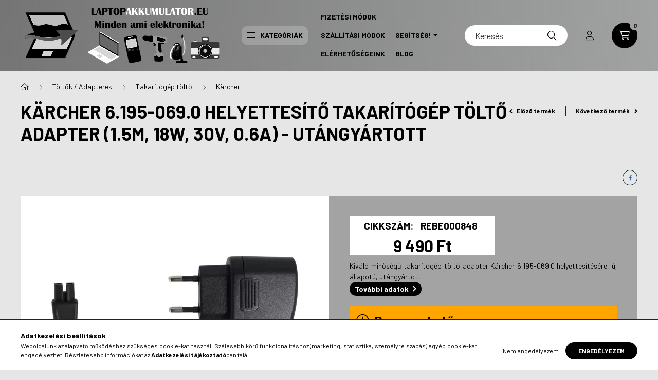

--- FILE ---
content_type: text/html; charset=UTF-8
request_url: https://laptopakkumulator.eu/karcher-6195-0690-helyettesito-takaritogep-tolto-adapter-15m-18w-30v-06a-utangyartott
body_size: 27531
content:
<!DOCTYPE html>
<html lang="hu">
    <head>
        <meta charset="utf-8">
<meta name="description" content="Kärcher 6.195-069.0 helyettesítő takarítógép töltő adapter (1.5m, 18W, 30V, 0.6A) - Utángyártott, Kiváló minőségű takarítógép töltő adapter Kärcher 6.195-069.0 ">
<meta name="robots" content="index, follow">
<meta http-equiv="X-UA-Compatible" content="IE=Edge">
<meta property="og:site_name" content="Laptopakkumulator.eu" />
<meta property="og:title" content="Kärcher 6.195-069.0 helyettesítő takarítógép töltő adapter (">
<meta property="og:description" content="Kärcher 6.195-069.0 helyettesítő takarítógép töltő adapter (1.5m, 18W, 30V, 0.6A) - Utángyártott, Kiváló minőségű takarítógép töltő adapter Kärcher 6.195-069.0 ">
<meta property="og:type" content="product">
<meta property="og:url" content="https://laptopakkumulator.eu/karcher-6195-0690-helyettesito-takaritogep-tolto-adapter-15m-18w-30v-06a-utangyartott">
<meta property="og:image" content="https://laptopakkumulator.eu/img/57416/REBE000848/REBE000848.webp">
<meta name="google-site-verification" content="U2EinSceMUJJtS0PEGcULpR1ouuE3dd79kKF3LOihsM">
<meta name="mobile-web-app-capable" content="yes">
<meta name="apple-mobile-web-app-capable" content="yes">
<meta name="MobileOptimized" content="320">
<meta name="HandheldFriendly" content="true">

<title>Kärcher 6.195-069.0 helyettesítő takarítógép töltő adapter (</title>


<script>
var service_type="shop";
var shop_url_main="https://laptopakkumulator.eu";
var actual_lang="hu";
var money_len="0";
var money_thousend=" ";
var money_dec=",";
var shop_id=57416;
var unas_design_url="https:"+"/"+"/"+"laptopakkumulator.eu"+"/"+"!common_design"+"/"+"custom"+"/"+"laptopakkumulator.unas.hu"+"/";
var unas_design_code='0';
var unas_base_design_code='2300';
var unas_design_ver=4;
var unas_design_subver=1;
var unas_shop_url='https://laptopakkumulator.eu';
var responsive="yes";
var price_nullcut_disable=1;
var config_plus=new Array();
config_plus['product_tooltip']=1;
config_plus['cart_fly_id']="cart-box__fly-to-desktop";
config_plus['cart_redirect']=2;
config_plus['cart_refresh_force']="1";
config_plus['money_type']='Ft';
config_plus['money_type_display']='Ft';
var lang_text=new Array();

var UNAS = UNAS || {};
UNAS.shop={"base_url":'https://laptopakkumulator.eu',"domain":'laptopakkumulator.eu',"username":'laptopakkumulator.unas.hu',"id":57416,"lang":'hu',"currency_type":'Ft',"currency_code":'HUF',"currency_rate":'1',"currency_length":0,"base_currency_length":0,"canonical_url":'https://laptopakkumulator.eu/karcher-6195-0690-helyettesito-takaritogep-tolto-adapter-15m-18w-30v-06a-utangyartott'};
UNAS.design={"code":'0',"page":'product_details'};
UNAS.api_auth="89e4d4b828b98f994b9805c4e200985c";
UNAS.customer={"email":'',"id":0,"group_id":0,"without_registration":0};
UNAS.shop["category_id"]="347121";
UNAS.shop["sku"]="REBE000848";
UNAS.shop["product_id"]="669610319";
UNAS.shop["only_private_customer_can_purchase"] = false;
 

UNAS.text = {
    "button_overlay_close": `Bezár`,
    "popup_window": `Felugró ablak`,
    "list": `lista`,
    "updating_in_progress": `frissítés folyamatban`,
    "updated": `frissítve`,
    "is_opened": `megnyitva`,
    "is_closed": `bezárva`,
    "deleted": `törölve`,
    "consent_granted": `hozzájárulás megadva`,
    "consent_rejected": `hozzájárulás elutasítva`,
    "field_is_incorrect": `mező hibás`,
    "error_title": `Hiba!`,
    "product_variants": `termék változatok`,
    "product_added_to_cart": `A termék a kosárba került`,
    "product_added_to_cart_with_qty_problem": `A termékből csak [qty_added_to_cart] [qty_unit] került kosárba`,
    "product_removed_from_cart": `A termék törölve a kosárból`,
    "reg_title_name": `Név`,
    "reg_title_company_name": `Cégnév`,
    "number_of_items_in_cart": `Kosárban lévő tételek száma`,
    "cart_is_empty": `A kosár üres`,
    "cart_updated": `A kosár frissült`
};



UNAS.text["delete_from_favourites"]= `Törlés a kedvencek közül`;
UNAS.text["add_to_favourites"]= `Kedvencekhez`;






window.lazySizesConfig=window.lazySizesConfig || {};
window.lazySizesConfig.loadMode=1;
window.lazySizesConfig.loadHidden=false;

window.dataLayer = window.dataLayer || [];
function gtag(){dataLayer.push(arguments)};
gtag('js', new Date());
</script>

<script src="https://laptopakkumulator.eu/!common_packages/jquery/jquery-3.2.1.js?mod_time=1690980618"></script>
<script src="https://laptopakkumulator.eu/!common_packages/jquery/plugins/migrate/migrate.js?mod_time=1690980618"></script>
<script src="https://laptopakkumulator.eu/!common_packages/jquery/plugins/tippy/popper-2.4.4.min.js?mod_time=1690980618"></script>
<script src="https://laptopakkumulator.eu/!common_packages/jquery/plugins/tippy/tippy-bundle.umd.min.js?mod_time=1690980618"></script>
<script src="https://laptopakkumulator.eu/!common_packages/jquery/plugins/tools/overlay/overlay.js?mod_time=1753784914"></script>
<script src="https://laptopakkumulator.eu/!common_packages/jquery/plugins/tools/toolbox/toolbox.expose.js?mod_time=1724322378"></script>
<script src="https://laptopakkumulator.eu/!common_packages/jquery/plugins/lazysizes/lazysizes.min.js?mod_time=1690980618"></script>
<script src="https://laptopakkumulator.eu/!common_packages/jquery/plugins/lazysizes/plugins/bgset/ls.bgset.min.js?mod_time=1752825098"></script>
<script src="https://laptopakkumulator.eu/!common_packages/jquery/own/shop_common/exploded/common.js?mod_time=1764831094"></script>
<script src="https://laptopakkumulator.eu/!common_packages/jquery/own/shop_common/exploded/common_overlay.js?mod_time=1754986322"></script>
<script src="https://laptopakkumulator.eu/!common_packages/jquery/own/shop_common/exploded/common_shop_popup.js?mod_time=1754991412"></script>
<script src="https://laptopakkumulator.eu/!common_packages/jquery/own/shop_common/exploded/page_product_details.js?mod_time=1751452520"></script>
<script src="https://laptopakkumulator.eu/!common_packages/jquery/own/shop_common/exploded/function_favourites.js?mod_time=1725525511"></script>
<script src="https://laptopakkumulator.eu/!common_packages/jquery/own/shop_common/exploded/function_recommend.js?mod_time=1751452520"></script>
<script src="https://laptopakkumulator.eu/!common_packages/jquery/own/shop_common/exploded/function_product_print.js?mod_time=1725525511"></script>
<script src="https://laptopakkumulator.eu/!common_packages/jquery/own/shop_common/exploded/function_product_subscription.js?mod_time=1751452520"></script>
<script src="https://laptopakkumulator.eu/!common_packages/jquery/plugins/hoverintent/hoverintent.js?mod_time=1690980618"></script>
<script src="https://laptopakkumulator.eu/!common_packages/jquery/own/shop_tooltip/shop_tooltip.js?mod_time=1753441723"></script>
<script src="https://laptopakkumulator.eu/!common_design/base/002300/main.js?mod_time=1754402059"></script>
<script src="https://laptopakkumulator.eu/!common_packages/jquery/plugins/flickity/v3/flickity.pkgd.min.js?mod_time=1753784914"></script>
<script src="https://laptopakkumulator.eu/!common_packages/jquery/plugins/toastr/toastr.min.js?mod_time=1690980618"></script>
<script src="https://laptopakkumulator.eu/!common_packages/jquery/plugins/photoswipe/photoswipe.min.js?mod_time=1690980618"></script>
<script src="https://laptopakkumulator.eu/!common_packages/jquery/plugins/photoswipe/photoswipe-ui-default.min.js?mod_time=1690980618"></script>

<link href="https://laptopakkumulator.eu/temp/shop_57416_0a40a788ce6a497b30964ab944745765.css?mod_time=1769346864" rel="stylesheet" type="text/css">

<link href="https://laptopakkumulator.eu/karcher-6195-0690-helyettesito-takaritogep-tolto-adapter-15m-18w-30v-06a-utangyartott" rel="canonical">
<link href="https://laptopakkumulator.eu/shop_ordered/57416/design_pic/favicon.ico" rel="shortcut icon">
<script>
        var google_consent=1;
    
        gtag('consent', 'default', {
           'ad_storage': 'granted',
           'ad_user_data': 'granted',
           'ad_personalization': 'granted',
           'analytics_storage': 'granted',
           'functionality_storage': 'granted',
           'personalization_storage': 'granted',
           'security_storage': 'granted'
        });

    
        gtag('consent', 'update', {
           'ad_storage': 'granted',
           'ad_user_data': 'granted',
           'ad_personalization': 'granted',
           'analytics_storage': 'granted',
           'functionality_storage': 'granted',
           'personalization_storage': 'granted',
           'security_storage': 'granted'
        });

        </script>
    <script async src="https://www.googletagmanager.com/gtag/js?id=UA-112194151-1"></script>    <script>
    gtag('config', 'UA-112194151-1');

        </script>
        <script>
    var google_analytics=1;

                gtag('event', 'view_item', {
              "currency": "HUF",
              "value": '9490',
              "items": [
                  {
                      "item_id": "REBE000848",
                      "item_name": "Kärcher 6.195-069.0 helyettesítő takarítógép töltő adapter (1.5m, 18W, 30V, 0.6A) - Utángyártott",
                      "item_category": "Töltők / Adapterek/Takarítógép töltő/Kärcher",
                      "price": '9490'
                  }
              ],
              'non_interaction': true
            });
               </script>
           <script>
        gtag('config', 'AW-823330420');
                </script>
                <script>
                       gtag('config', 'AW-692690556');
                </script>
                <script>
            gtag('config', 'AW-736389711');
        </script>
            <script>
        var google_ads=1;

                gtag('event','remarketing', {
            'ecomm_pagetype': 'product',
            'ecomm_prodid': ["REBE000848"],
            'ecomm_totalvalue': 9490        });
            </script>
    
    <script>
    var facebook_pixel=1;
    /* <![CDATA[ */
        !function(f,b,e,v,n,t,s){if(f.fbq)return;n=f.fbq=function(){n.callMethod?
            n.callMethod.apply(n,arguments):n.queue.push(arguments)};if(!f._fbq)f._fbq=n;
            n.push=n;n.loaded=!0;n.version='2.0';n.queue=[];t=b.createElement(e);t.async=!0;
            t.src=v;s=b.getElementsByTagName(e)[0];s.parentNode.insertBefore(t,s)}(window,
                document,'script','//connect.facebook.net/en_US/fbevents.js');

        fbq('init', '846222492245554');
                fbq('track', 'PageView', {}, {eventID:'PageView.aXY_hwLuSuCcj_LcSzw2fQAAUoQ'});
        
        fbq('track', 'ViewContent', {
            content_name: 'Kärcher 6.195-069.0 helyettesítő takarítógép töltő adapter (1.5m, 18W, 30V, 0.6A) - Utángyártott',
            content_category: 'Töltők / Adapterek > Takarítógép töltő > Kärcher',
            content_ids: ['REBE000848'],
            contents: [{'id': 'REBE000848', 'quantity': '1'}],
            content_type: 'product',
            value: 9490,
            currency: 'HUF'
        }, {eventID:'ViewContent.aXY_hwLuSuCcj_LcSzw2fQAAUoQ'});

        
        $(document).ready(function() {
            $(document).on("addToCart", function(event, product_array){
                facebook_event('AddToCart',{
					content_name: product_array.name,
					content_category: product_array.category,
					content_ids: [product_array.sku],
					contents: [{'id': product_array.sku, 'quantity': product_array.qty}],
					content_type: 'product',
					value: product_array.price,
					currency: 'HUF'
				}, {eventID:'AddToCart.' + product_array.event_id});
            });

            $(document).on("addToFavourites", function(event, product_array){
                facebook_event('AddToWishlist', {
                    content_ids: [product_array.sku],
                    content_type: 'product'
                }, {eventID:'AddToFavourites.' + product_array.event_id});
            });
        });

    /* ]]> */
    </script>


        <meta content="width=device-width, initial-scale=1.0" name="viewport" />
        <link rel="preconnect" href="https://fonts.gstatic.com">
        <link rel="preload" href="https://fonts.googleapis.com/css2?family=Barlow:wght@200;400;700&display=swap" as="style" />
        <link rel="stylesheet" href="https://fonts.googleapis.com/css2?family=Barlow:wght@200;400;700&display=swap" media="print" onload="this.media='all'">
        <noscript>
            <link rel="stylesheet" href="https://fonts.googleapis.com/css2?family=Barlow:wght@200;400;700&display=swap" />
        </noscript>
        
        
        
        
        

        
        
        
        
                        
                             <style>
                .carousel-banner_start_big .carousel-cell {
                    padding-top: 43.8095238095%;
                }
                                @media (max-width: 991.98px){
                    .carousel-banner_start_big .carousel-cell {
                        padding-top: 43.8095238095%;
                    }
                }
                                                @media (max-width: 767.98px){
                    .carousel-banner_start_big .carousel-cell {
                        padding-top: 43.8095238095%;
                    }
                }
                                                @media (max-width: 575.98px){
                    .carousel-banner_start_big .carousel-cell {
                        padding-top: 43.8095238095%;
                    }
                }
                            </style>

                                                                                        <link rel="preload" media="(min-width: 992px)" imagesrcset="https://laptopakkumulator.eu/!common_design/custom/laptopakkumulator.unas.hu/element/layout_hu_banner_start_big-1050_2_default.png?time=1766387811 1x, https://laptopakkumulator.eu/!common_design/custom/laptopakkumulator.unas.hu/element/layout_hu_banner_start_big-1050_2_default_retina.png?time=1766387811 2x" href="https://laptopakkumulator.eu/!common_design/custom/laptopakkumulator.unas.hu/element/layout_hu_banner_start_big-1050_2_default.png?time=1766387811" as="image">
                        
                <style>                                            </style>    
    
            
            
            
            
            
            
            
                
        
    </head>

                
                
    
    
    
    
    
    
    
    
    
    
                     
    
    
    
    
    <body class='design_ver4 design_subver1' id="ud_shop_artdet">
    
        <div id="fb-root"></div>
    <script>
        window.fbAsyncInit = function() {
            FB.init({
                xfbml            : true,
                version          : 'v22.0'
            });
        };
    </script>
    <script async defer crossorigin="anonymous" src="https://connect.facebook.net/hu_HU/sdk.js"></script>
    <div id="image_to_cart" style="display:none; position:absolute; z-index:100000;"></div>
<div class="overlay_common overlay_warning" id="overlay_cart_add"></div>
<script>$(document).ready(function(){ overlay_init("cart_add",{"onBeforeLoad":false}); });</script>
<div class="overlay_common overlay_ok" id="overlay_cart_add_ok"></div>
<script>$(document).ready(function(){ overlay_init("cart_add_ok",[]); });</script>
<div id="overlay_login_outer"></div>	
	<script>
	$(document).ready(function(){
	    var login_redir_init="";

		$("#overlay_login_outer").overlay({
			onBeforeLoad: function() {
                var login_redir_temp=login_redir_init;
                if (login_redir_act!="") {
                    login_redir_temp=login_redir_act;
                    login_redir_act="";
                }

									$.ajax({
						type: "GET",
						async: true,
						url: "https://laptopakkumulator.eu/shop_ajax/ajax_popup_login.php",
						data: {
							shop_id:"57416",
							lang_master:"hu",
                            login_redir:login_redir_temp,
							explicit:"ok",
							get_ajax:"1"
						},
						success: function(data){
							$("#overlay_login_outer").html(data);
							if (unas_design_ver >= 5) $("#overlay_login_outer").modal('show');
							$('#overlay_login1 input[name=shop_pass_login]').keypress(function(e) {
								var code = e.keyCode ? e.keyCode : e.which;
								if(code.toString() == 13) {		
									document.form_login_overlay.submit();		
								}	
							});	
						}
					});
								},
			top: 50,
			mask: {
	color: "#000000",
	loadSpeed: 200,
	maskId: "exposeMaskOverlay",
	opacity: 0.7
},
			closeOnClick: (config_plus['overlay_close_on_click_forced'] === 1),
			onClose: function(event, overlayIndex) {
				$("#login_redir").val("");
			},
			load: false
		});
		
			});
	function overlay_login() {
		$(document).ready(function(){
			$("#overlay_login_outer").overlay().load();
		});
	}
	function overlay_login_remind() {
        if (unas_design_ver >= 5) {
            $("#overlay_remind").overlay().load();
        } else {
            $(document).ready(function () {
                $("#overlay_login_outer").overlay().close();
                setTimeout('$("#overlay_remind").overlay().load();', 250);
            });
        }
	}

    var login_redir_act="";
    function overlay_login_redir(redir) {
        login_redir_act=redir;
        $("#overlay_login_outer").overlay().load();
    }
	</script>  
	<div class="overlay_common overlay_info" id="overlay_remind"></div>
<script>$(document).ready(function(){ overlay_init("remind",[]); });</script>

	<script>
    	function overlay_login_error_remind() {
		$(document).ready(function(){
			load_login=0;
			$("#overlay_error").overlay().close();
			setTimeout('$("#overlay_remind").overlay().load();', 250);	
		});
	}
	</script>  
	<div class="overlay_common overlay_info" id="overlay_newsletter"></div>
<script>$(document).ready(function(){ overlay_init("newsletter",[]); });</script>

<script>
function overlay_newsletter() {
    $(document).ready(function(){
        $("#overlay_newsletter").overlay().load();
    });
}
</script>
<div class="overlay_common overlay_info" id="overlay_product_subscription"></div>
<script>$(document).ready(function(){ overlay_init("product_subscription",[]); });</script>
<div class="overlay_common overlay_error" id="overlay_script"></div>
<script>$(document).ready(function(){ overlay_init("script",[]); });</script>
    <script>
    $(document).ready(function() {
        $.ajax({
            type: "GET",
            url: "https://laptopakkumulator.eu/shop_ajax/ajax_stat.php",
            data: {master_shop_id:"57416",get_ajax:"1"}
        });
    });
    </script>
    

    <div id="container" class="page_shop_artdet_REBE000848 nav-position-bottom text-type--horizontal text-type--sticky">
                
                <header class="header header--mobile py-3 px-4 d-flex justify-content-center d-sm-none position-relative">
                <div id="header_logo_img" class="js-element header_logo logo" data-element-name="header_logo">
        <div class="header_logo-img-container">
            <div class="header_logo-img-wrapper">
                                                <a href="https://laptopakkumulator.eu/">                    <picture>
                                                <source srcset="https://laptopakkumulator.eu/!common_design/custom/laptopakkumulator.unas.hu/element/layout_hu_header_logo-400x120_1_default.png?time=1659604518 1x, https://laptopakkumulator.eu/!common_design/custom/laptopakkumulator.unas.hu/element/layout_hu_header_logo-400x120_1_default_retina.png?time=1659604518 2x" />
                        <img                              width="400" height="120"
                                                          src="https://laptopakkumulator.eu/!common_design/custom/laptopakkumulator.unas.hu/element/layout_hu_header_logo-400x120_1_default.png?time=1659604518"                             
                             alt="Laptopakkumulator.eu                        "/>
                    </picture>
                    </a>                                        </div>
        </div>
    </div>

            
        </header>
        <header id="header--desktop" class="header header--desktop d-none d-sm-block js-header">
            <div class="header-inner js-header-inner">
                <div class="container">
                    <div class="header-row position-relative">
                        <div class="row gutters-10 gutters-xl-15 flex-nowrap justify-content-center align-items-center">
                            <div class="header__left col col-lg-auto position-static">
                                <div class="header__left-inner d-flex align-items-center">
                                        <div id="header_logo_img" class="js-element header_logo logo mr-4 mr-xl-0" data-element-name="header_logo">
        <div class="header_logo-img-container">
            <div class="header_logo-img-wrapper">
                                                <a href="https://laptopakkumulator.eu/">                    <picture>
                                                <source srcset="https://laptopakkumulator.eu/!common_design/custom/laptopakkumulator.unas.hu/element/layout_hu_header_logo-400x120_1_default.png?time=1659604518 1x, https://laptopakkumulator.eu/!common_design/custom/laptopakkumulator.unas.hu/element/layout_hu_header_logo-400x120_1_default_retina.png?time=1659604518 2x" />
                        <img                              width="400" height="120"
                                                          src="https://laptopakkumulator.eu/!common_design/custom/laptopakkumulator.unas.hu/element/layout_hu_header_logo-400x120_1_default.png?time=1659604518"                             
                             alt="Laptopakkumulator.eu                        "/>
                    </picture>
                    </a>                                        </div>
        </div>
    </div>

                                                                        <button type="button" class="hamburger__dropdown-btn btn dropdown--btn d-xl-none" id="hamburger__dropdown-btn" aria-label="hamburger button" data-btn-for=".hamburger-box__dropdown">
                                        <div class="hamburger">
                                            <span class="first-line"></span>
                                            <span class="second-line"></span>
                                            <span class="last-line"></span>
                                        </div>
                                        Kategóriák
                                    </button>
                                                                    </div>
                            </div>
                            <div class="header__right col-auto col-lg position-static">
                                <div class="row gutters-10 flex-nowrap align-items-center">
                                                                        <div class="col-auto position-static flex-shrink-1">
                                        <nav class="navbar d-none d-lg-flex navbar-expand navbar-light position-static">
                                                                                        <ul id="nav--cat" class="nav nav--cat js-navbar-nav">
                                                <li class="nav-item dropdown nav--main nav-item--products">
                                                    <a class="nav-link nav-link--products d-none d-xl-flex" href="#" onclick="event.preventDefault();" role="button" data-toggle="dropdown" aria-expanded="false" aria-haspopup="true">
                                                        <div class="hamburger nav-link--hamburger">
                                                            <span class="first-line"></span>
                                                            <span class="second-line"></span>
                                                            <span class="last-line"></span>
                                                        </div>
                                                        Kategóriák
                                                    </a>
                                                    <div id="dropdown-cat"class="dropdown-menu d-lg-none d-xl-block clearfix dropdown--cat dropdown--level-0">
                                                                <ul class="nav-list--0">
        <li id="nav-item-new" class="nav-item spec-item js-nav-item-new">
                <a class="nav-link" href="https://laptopakkumulator.eu/shop_artspec.php?artspec=2">
                                <span class="nav-link__text">
                Újdonságok&nbsp;            </span>
                    </a>
            </li>
        <li id="nav-item-akcio" class="nav-item spec-item js-nav-item-akcio">
                <a class="nav-link" href="https://laptopakkumulator.eu/shop_artspec.php?artspec=1">
                                <span class="nav-link__text">
                Akciók&nbsp;            </span>
                    </a>
            </li>
        <li id="nav-item-735014" class="nav-item dropdown js-nav-item-735014">
                <a class="nav-link arrow-effect-on-hover" href="#" role="button" data-toggle="dropdown" aria-haspopup="true" aria-expanded="false" onclick="handleSub('735014','https://laptopakkumulator.eu/shop_ajax/ajax_box_cat.php?get_ajax=1&type=layout&change_lang=hu&level=1&key=735014&box_var_name=shop_cat&box_var_layout_cache=1&box_var_expand_cache=yes&box_var_expand_cache_name=desktop&box_var_layout_level0=0&box_var_layout_level1=1&box_var_layout=2&box_var_ajax=1&box_var_section=content&box_var_highlight=yes&box_var_type=expand&box_var_div=no');return false;">
                                <span class="nav-link__text">
                Akkumulátorok / Elemek&nbsp;            </span>
            <span class="arrow arrow--right"><span></span></span>        </a>
                                <div class="megasubmenu dropdown-menu">
                <div class="loading-spinner"></div>
                            </div>
                        </li>
        <li id="nav-item-390123" class="nav-item dropdown js-nav-item-390123">
                <a class="nav-link arrow-effect-on-hover" href="#" role="button" data-toggle="dropdown" aria-haspopup="true" aria-expanded="false" onclick="handleSub('390123','https://laptopakkumulator.eu/shop_ajax/ajax_box_cat.php?get_ajax=1&type=layout&change_lang=hu&level=1&key=390123&box_var_name=shop_cat&box_var_layout_cache=1&box_var_expand_cache=yes&box_var_expand_cache_name=desktop&box_var_layout_level0=0&box_var_layout_level1=1&box_var_layout=2&box_var_ajax=1&box_var_section=content&box_var_highlight=yes&box_var_type=expand&box_var_div=no');return false;">
                                <span class="nav-link__text">
                Töltők / Adapterek&nbsp;            </span>
            <span class="arrow arrow--right"><span></span></span>        </a>
                                <div class="megasubmenu dropdown-menu">
                <div class="loading-spinner"></div>
                            </div>
                        </li>
        <li id="nav-item-580580" class="nav-item dropdown js-nav-item-580580">
                <a class="nav-link arrow-effect-on-hover" href="#" role="button" data-toggle="dropdown" aria-haspopup="true" aria-expanded="false" onclick="handleSub('580580','https://laptopakkumulator.eu/shop_ajax/ajax_box_cat.php?get_ajax=1&type=layout&change_lang=hu&level=1&key=580580&box_var_name=shop_cat&box_var_layout_cache=1&box_var_expand_cache=yes&box_var_expand_cache_name=desktop&box_var_layout_level0=0&box_var_layout_level1=1&box_var_layout=2&box_var_ajax=1&box_var_section=content&box_var_highlight=yes&box_var_type=expand&box_var_div=no');return false;">
                                <span class="nav-link__text">
                Kábelek / Átalakítók&nbsp;            </span>
            <span class="arrow arrow--right"><span></span></span>        </a>
                                <div class="megasubmenu dropdown-menu">
                <div class="loading-spinner"></div>
                            </div>
                        </li>
        <li id="nav-item-258616" class="nav-item dropdown js-nav-item-258616">
                <a class="nav-link arrow-effect-on-hover" href="#" role="button" data-toggle="dropdown" aria-haspopup="true" aria-expanded="false" onclick="handleSub('258616','https://laptopakkumulator.eu/shop_ajax/ajax_box_cat.php?get_ajax=1&type=layout&change_lang=hu&level=1&key=258616&box_var_name=shop_cat&box_var_layout_cache=1&box_var_expand_cache=yes&box_var_expand_cache_name=desktop&box_var_layout_level0=0&box_var_layout_level1=1&box_var_layout=2&box_var_ajax=1&box_var_section=content&box_var_highlight=yes&box_var_type=expand&box_var_div=no');return false;">
                                <span class="nav-link__text">
                Tartozékok&nbsp;            </span>
            <span class="arrow arrow--right"><span></span></span>        </a>
                                <div class="megasubmenu dropdown-menu">
                <div class="loading-spinner"></div>
                            </div>
                        </li>
        <li id="nav-item-750527" class="nav-item dropdown js-nav-item-750527">
                <a class="nav-link arrow-effect-on-hover" href="#" role="button" data-toggle="dropdown" aria-haspopup="true" aria-expanded="false" onclick="handleSub('750527','https://laptopakkumulator.eu/shop_ajax/ajax_box_cat.php?get_ajax=1&type=layout&change_lang=hu&level=1&key=750527&box_var_name=shop_cat&box_var_layout_cache=1&box_var_expand_cache=yes&box_var_expand_cache_name=desktop&box_var_layout_level0=0&box_var_layout_level1=1&box_var_layout=2&box_var_ajax=1&box_var_section=content&box_var_highlight=yes&box_var_type=expand&box_var_div=no');return false;">
                                <span class="nav-link__text">
                Egyéb&nbsp;            </span>
            <span class="arrow arrow--right"><span></span></span>        </a>
                                <div class="megasubmenu dropdown-menu">
                <div class="loading-spinner"></div>
                            </div>
                        </li>
    </ul>

    
                                                    </div>
                                                </li>
                                            </ul>
                                                                                                                                                                    
    <ul id="nav--menu" class="nav nav--menu js-navbar-nav">
                    <li class="nav-item nav--main js-nav-item-498527">
                                <a class="nav-link" href="https://laptopakkumulator.eu/shop_contact.php?tab=payment">
                                    Fizetési Módok
                </a>
                            </li>
                    <li class="nav-item nav--main js-nav-item-713278">
                                <a class="nav-link" href="https://laptopakkumulator.eu/shop_contact.php?tab=shipping">
                                    Szállítási Módok
                </a>
                            </li>
                    <li class="nav-item dropdown nav--main js-nav-item-302737">
                                <a class="nav-link dropdown-toggle" href="#" role="button" data-toggle="dropdown" aria-haspopup="true" aria-expanded="false">
                                    Segítség!
                </a>
                                                        
    <ul id="nav--menu" class="dropdown-menu dropdown--menu dropdown-level--1">
                    <li class="nav-item nav--main js-nav-item-685968">
                                <a class="dropdown-item" href="https://laptopakkumulator.eu/segitsegakkumulator">
                                    Akkumulátor kiválasztásában
                </a>
                            </li>
                    <li class="nav-item nav--main js-nav-item-942150">
                                <a class="dropdown-item" href="https://laptopakkumulator.eu/segitsegtolto">
                                    Töltő kiválasztásában
                </a>
                            </li>
                    <li class="nav-item nav--main js-nav-item-417397">
                                <a class="dropdown-item" href="https://laptopakkumulator.eu/segitsegszallitas">
                                    Szállítás kiválasztásában
                </a>
                            </li>
                    <li class="nav-item nav--main js-nav-item-848660">
                                <a class="dropdown-item" href="https://laptopakkumulator.eu/spg/848660/Akkumulator-hasznalata">
                                    Akkumulátor használata
                </a>
                            </li>
                    <li class="nav-item nav--main js-nav-item-789869">
                                <a class="dropdown-item" href="https://laptopakkumulator.eu/spg/789869/Akkumulator-hasznalataban">
                                    Akkumulátor használatában
                </a>
                            </li>
                    <li class="nav-item nav--main js-nav-item-588555">
                                <a class="dropdown-item" href="https://laptopakkumulator.eu/spg/588555/Visszakuldesben">
                                    Visszaküldésben
                </a>
                            </li>
                    <li class="nav-item nav--main js-nav-item-500144">
                                <a class="dropdown-item" href="https://laptopakkumulator.eu/segitseg/jotallas">
                                    Jótállás és Kellékszavatosság
                </a>
                            </li>
            </ul>

                            </li>
                    <li class="nav-item nav--main js-nav-item-166042">
                                <a class="nav-link" href="https://laptopakkumulator.eu/shop_contact.php">
                                    Elérhetőségeink
                </a>
                            </li>
                    <li class="nav-item nav--main js-nav-item-155225">
                                <a class="nav-link" href="https://laptopakkumulator.eu/hirek-aktualitasok-blog">
                                    Blog
                </a>
                            </li>
            </ul>

    
                                                                                    </nav>
                                        <script>
    let addOverflowHidden = function() {
        $('.hamburger-box__dropdown-inner').addClass('overflow-hidden');
    }
    function scrollToBreadcrumb() {
        scrollToElement({ element: '.nav-list-breadcrumb', offset: getVisibleDistanceTillHeaderBottom(), scrollIn: '.hamburger-box__dropdown-inner', container: '.hamburger-box__dropdown-inner', duration: 300,  callback: addOverflowHidden });
    }

    function setHamburgerBoxHeight(height) {
        $('.hamburger-box__dropdown').css('height', height + 80);
    }

    let mobileMenuScrollData = [];

    function handleSub2(thisOpenBtn, id, ajaxUrl) {
        let navItem = $('#nav-item-'+id+'--m');
        let openBtn = $(thisOpenBtn);
        let $thisScrollableNavList = navItem.closest('.nav-list-mobile');
        let thisNavListLevel = $thisScrollableNavList.data("level");

        if (typeof thisNavListLevel !== 'undefined') {
            if (thisNavListLevel == 0) {
                $thisScrollableNavList = navItem.closest('.hamburger-box__dropdown-inner');
            }
            mobileMenuScrollData["level_" + thisNavListLevel + "_position"] = $thisScrollableNavList.scrollTop();
            mobileMenuScrollData["level_" + thisNavListLevel + "_element"] = $thisScrollableNavList;
        }

        if (!navItem.hasClass('ajax-loading')) {
            if (catSubOpen2(openBtn, navItem)) {
                if (ajaxUrl) {
                    if (!navItem.hasClass('ajax-loaded')) {
                        catSubLoad2(navItem, ajaxUrl);
                    } else {
                        scrollToBreadcrumb();
                    }
                } else {
                    scrollToBreadcrumb();
                }
            }
        }
    }
    function catSubOpen2(openBtn,navItem) {
        let thisSubMenu = navItem.find('.nav-list-menu--sub').first();
        let thisParentMenu = navItem.closest('.nav-list-menu');
        thisParentMenu.addClass('hidden');

        if (navItem.hasClass('show')) {
            openBtn.attr('aria-expanded','false');
            navItem.removeClass('show');
            thisSubMenu.removeClass('show');
        } else {
            openBtn.attr('aria-expanded','true');
            navItem.addClass('show');
            thisSubMenu.addClass('show');
            if (window.matchMedia('(min-width: 576px) and (max-width: 1259.8px )').matches) {
                let thisSubMenuHeight = thisSubMenu.outerHeight();
                if (thisSubMenuHeight > 0) {
                    setHamburgerBoxHeight(thisSubMenuHeight);
                }
            }
        }
        return true;
    }
    function catSubLoad2(navItem, ajaxUrl){
        let thisSubMenu = $('.nav-list-menu--sub', navItem);
        $.ajax({
            type: 'GET',
            url: ajaxUrl,
            beforeSend: function(){
                navItem.addClass('ajax-loading');
                setTimeout(function (){
                    if (!navItem.hasClass('ajax-loaded')) {
                        navItem.addClass('ajax-loader');
                        thisSubMenu.addClass('loading');
                    }
                }, 150);
            },
            success:function(data){
                thisSubMenu.html(data);
                $(document).trigger("ajaxCatSubLoaded");

                let thisParentMenu = navItem.closest('.nav-list-menu');
                let thisParentBreadcrumb = thisParentMenu.find('> .nav-list-breadcrumb');

                /* ha már van a szülőnek breadcrumbja, akkor azt hozzáfűzzük a gyerekhez betöltéskor */
                if (thisParentBreadcrumb.length > 0) {
                    let thisParentLink = thisParentBreadcrumb.find('.nav-list-parent-link').clone();
                    let thisSubMenuParentLink = thisSubMenu.find('.nav-list-parent-link');
                    thisParentLink.insertBefore(thisSubMenuParentLink);
                }

                navItem.removeClass('ajax-loading ajax-loader').addClass('ajax-loaded');
                thisSubMenu.removeClass('loading');
                if (window.matchMedia('(min-width: 576px) and (max-width: 1259.8px )').matches) {
                    let thisSubMenuHeight = thisSubMenu.outerHeight();
                    setHamburgerBoxHeight(thisSubMenuHeight);
                }
                scrollToBreadcrumb();
            }
        });
    }
    function catBack(thisBtn) {
        let thisCatLevel = $(thisBtn).closest('.nav-list-menu--sub');
        let thisParentItem = $(thisBtn).closest('.nav-item.show');
        let thisParentMenu = thisParentItem.closest('.nav-list-menu');
        let thisBtnDataBelongs = $(thisBtn).data("belongs-to-level");

        if ( typeof thisBtnDataBelongs !== 'undefined' && thisBtnDataBelongs == 0 ) {
            mobileMenuScrollData["level_0_element"].animate({ scrollTop: mobileMenuScrollData["level_0_position"] }, 0, function() {});
        }

        if (window.matchMedia('(min-width: 576px) and (max-width: 1259.8px )').matches) {
            let thisParentMenuHeight = 0;
            if ( thisParentItem.parent('ul').hasClass('nav-list-mobile--0') ) {
                let sumHeight = 0;
                $( thisParentItem.closest('.hamburger-box__dropdown-nav-lists-wrapper').children() ).each(function() {
                    sumHeight+= $(this).outerHeight(true);
                });
                thisParentMenuHeight = sumHeight;
            } else {
                thisParentMenuHeight = thisParentMenu.outerHeight();
            }
            setHamburgerBoxHeight(thisParentMenuHeight);
        }
        if ( thisParentItem.parent('ul').hasClass('nav-list-mobile--0') ) {
            $('.hamburger-box__dropdown-inner').removeClass('overflow-hidden');
        }
        thisParentMenu.removeClass('hidden');
        thisCatLevel.removeClass('show');
        thisParentItem.removeClass('show');
        thisParentItem.find('.nav-button').attr('aria-expanded','false');
    }

    function handleSub($id, $ajaxUrl) {
        let $navItem = $('#nav-item-'+$id);

        if (!$navItem.hasClass('ajax-loading')) {
            if (catSubOpen($navItem)) {
                if (!$navItem.hasClass('ajax-loaded')) {
                    catSubLoad($id, $ajaxUrl);
                }
            }
        }
    }

    function catSubOpen($navItem) {
        handleCloseDropdowns();
        let thisNavLink = $navItem.find('> .nav-link');
        let thisNavItem = thisNavLink.parent();
        let thisNavbarNav = $('.js-navbar-nav');
        let thisDropdownMenu = thisNavItem.find('.dropdown-menu').first();

        /*remove is-opened class form the rest menus (cat+plus)*/
        thisNavbarNav.find('.show').not(thisNavItem).not('.nav-item--products').not('.dropdown--cat').removeClass('show');

        if (thisNavItem.hasClass('show')) {
            thisNavLink.attr('aria-expanded','false');
            thisNavItem.removeClass('show');
            thisDropdownMenu.removeClass('show');
            $('#dropdown-cat').removeClass('has-opened');
        } else {
            thisNavLink.attr('aria-expanded','true');
            thisNavItem.addClass('show');
            thisDropdownMenu.addClass('show');
            $('#dropdown-cat').addClass('has-opened');
        }
        return true;
    }
    function catSubLoad($id, $ajaxUrl){
        const $navItem = $('#nav-item-'+$id);
        const $thisMegasubmenu = $(".megasubmenu", $navItem);
        
        $.ajax({
            type: 'GET',
            url: $ajaxUrl,
            beforeSend: function(){
                $navItem.addClass('ajax-loading');
                setTimeout(function (){
                    if (!$navItem.hasClass('ajax-loaded')) {
                        $navItem.addClass('ajax-loader');
                    }
                }, 150);
            },
            success:function(data){
                                $thisMegasubmenu.html(data);
                                $navItem.removeClass('ajax-loading ajax-loader').addClass('ajax-loaded');
                $(document).trigger("ajaxCatSubLoaded");
            }
        });
    }

    $(document).ready(function () {
         /* KATTINTÁS */

        /* CAT and PLUS menu */
        $('.nav-item.dropdown.nav--main').on('click', '> .nav-link', function(e) {
            e.preventDefault();
            handleCloseDropdowns();

            let thisNavLink = $(this);
            let thisNavLinkLeft = thisNavLink.offset().left;
            let thisNavItem = thisNavLink.parent();
            let thisDropdownMenu = thisNavItem.find('.dropdown-menu').first();
            let thisNavbarNav = $('.js-navbar-nav');

            /* close dropdowns which is not "dropdown cat" always opened */
            thisNavbarNav.find('.show').not('.always-opened').not(thisNavItem).not('.dropdown--cat').removeClass('show');

            /* close cat dropdowns when click not to this link */
            if (!thisNavLink.hasClass('nav-link--products')) {
                handleCloseDropdownCat();
            }

            if (thisNavItem.hasClass('show')) {
                if (thisNavLink.hasClass('nav-link--products') && thisNavItem.hasClass('always-opened')) {
                    $('html').toggleClass('products-dropdown-opened');
                    thisNavItem.toggleClass('force-show');
                }
                if (thisNavLink.hasClass('nav-link--products') && !thisNavItem.hasClass('always-opened')) {
                    $('html').removeClass('products-dropdown-opened');
                    $('#dropdown-cat').removeClass('has-opened');
                }
                if (!thisNavItem.hasClass('always-opened')) {
                    thisNavLink.attr('aria-expanded', 'false');
                    thisNavItem.removeClass('show');
                    thisDropdownMenu.removeClass('show');
                }
            } else {
                if ($headerHeight) {
                    if ( thisNavLink.closest('.nav--menu').length > 0) {
                        thisDropdownMenu.css({
                            top: getVisibleDistanceTillHeaderBottom() + 'px',
                            left: thisNavLinkLeft + 'px'
                        });
                    }
                }
                if (thisNavLink.hasClass('nav-link--products')) {
                    $('html').addClass('products-dropdown-opened');
                }
                thisNavLink.attr('aria-expanded','true');
                thisNavItem.addClass('show');
                thisDropdownMenu.addClass('show');
            }
        });

        /** PLUS MENU SUB **/
        $('.nav-item.dropdown > .dropdown-item').click(function (e) {
            e.preventDefault();
            handleCloseDropdowns();

            let thisNavLink = $(this);
            let thisNavItem = thisNavLink.parent();
            let thisDropdownMenu = thisNavItem.find('.dropdown-menu').first();

            if (thisNavItem.hasClass('show')) {
                thisNavLink.attr('aria-expanded','false');
                thisNavItem.removeClass('show');
                thisDropdownMenu.removeClass('show');
            } else {
                thisNavLink.attr('aria-expanded','true');
                thisNavItem.addClass('show');
                thisDropdownMenu.addClass('show');
            }
        });
            });
</script>                                    </div>
                                                                        <div class="col d-flex justify-content-end align-items-center position-static">
                                        <button class="search-box__dropdown-btn btn dropdown--btn d-xl-none" aria-label="search button" type="button" data-btn-for=".search-box__dropdown">
                                            <span class="search-box__dropdown-btn-icon icon--search"></span>
                                        </button>
                                        <div class="search-box__dropdown dropdown--content dropdown--content-till-lg d-none d-xl-block" data-content-for=".search-box__dropdown-btn" data-content-direction="full">
                                            <button class="search-box__dropdown__btn-close btn-close" data-close-btn-for=".search-box__dropdown" type="button"></button>
                                            <div class="dropdown--content-inner search-box__inner position-relative js-search browser-is-chrome" id="box_search_content2">
    <form name="form_include_search2" id="form_include_search2" action="https://laptopakkumulator.eu/shop_search.php" method="get">
    <div class="box-search-group">
        <input data-stay-visible-breakpoint="1260" id="box_search_input2" class="search-box__input ac_input js-search-input form-control"
               name="search" pattern=".{3,100}" aria-label="Keresés" title="Hosszabb kereső kifejezést írjon be!"
               placeholder="Keresés" type="search" maxlength="100" autocomplete="off" required        >
        <div class="search-box__search-btn-outer input-group-append" title="Keresés">
            <button class="search-box__search-btn" aria-label="Keresés">
                <span class="search-box__search-btn-icon icon--search"></span>
            </button>
        </div>
        <div class="search__loading">
            <div class="loading-spinner--small"></div>
        </div>
    </div>
    <div class="search-box__mask"></div>
    </form>
    <div class="ac_results2"></div>
</div>

                                        </div>
                                                                                        <button type="button" class="profile__dropdown-btn js-profile-btn btn dropdown--btn" data-orders="https://laptopakkumulator.eu/shop_order_track.php" aria-label="profile button" data-btn-for=".profile__dropdown">
        <span class="profile__dropdown-btn-icon icon--head">
                    </span>
    </button>
    
    
                                        <button id="cart-box__fly-to-desktop" class="cart-box__dropdown-btn btn dropdown--btn" aria-label="cart button" type="button" data-btn-for=".cart-box__dropdown">
                                            <span class="cart-box__dropdown-btn-icon icon--cart">
                                                <span class="cart-box__item-num">-</span>
                                            </span>
                                        </button>
                                    </div>
                                </div>
                            </div>
                        </div>
                    </div>
                </div>
            </div>
        </header>
        
                            
    
        
        <div class="filter-dropdown dropdown--content" data-content-for=".filter-box__dropdown-btn" data-content-direction="left">
            <button class="filter-dropdown__btn-close btn-close" data-close-btn-for=".filter-dropdown" type="button" aria-label="bezár" data-text="bezár"></button>
            <div class="dropdown--content-inner filter-dropdown__inner">
                        
    
            </div>
        </div>

                <main class="main">
            
            
            
                        
            
            




    <link rel="stylesheet" type="text/css" href="https://laptopakkumulator.eu/!common_packages/jquery/plugins/photoswipe/css/default-skin.min.css">
    <link rel="stylesheet" type="text/css" href="https://laptopakkumulator.eu/!common_packages/jquery/plugins/photoswipe/css/photoswipe.min.css">
        
    
    <script>
        var $clickElementToInitPs = '.js-init-ps';

        var initPhotoSwipeFromDOM = function() {
            var $pswp = $('.pswp')[0];
            var $psDatas = $('.photoSwipeDatas');

            $psDatas.each( function() {
                var $pics = $(this),
                    getItems = function() {
                        var items = [];
                        $pics.find('a').each(function() {
                            var $this = $(this),
                                $href   = $this.attr('href'),
                                $size   = $this.data('size').split('x'),
                                $width  = $size[0],
                                $height = $size[1],
                                item = {
                                    src : $href,
                                    w   : $width,
                                    h   : $height
                                };
                            items.push(item);
                        });
                        return items;
                    };

                var items = getItems();

                $($clickElementToInitPs).on('click', function (event) {
                    var $this = $(this);
                    event.preventDefault();

                    var $index = parseInt($this.attr('data-loop-index'));
                    var options = {
                        index: $index,
                        history: false,
                        bgOpacity: 1,
                        preventHide: true,
                        shareEl: false,
                        showHideOpacity: true,
                        showAnimationDuration: 200,
                        getDoubleTapZoom: function (isMouseClick, item) {
                            if (isMouseClick) {
                                return 1;
                            } else {
                                return item.initialZoomLevel < 0.7 ? 1 : 1.5;
                            }
                        }
                    };

                    var photoSwipe = new PhotoSwipe($pswp, PhotoSwipeUI_Default, items, options);
                    photoSwipe.init();
                });
            });
        };
    </script>

    
    
    
<div id="page_artdet_content" class="artdet artdet--type-1">
            <div class="fixed-cart bg-white shadow-lg js-fixed-cart" id="artdet__fixed-cart">
            <div class="container">
                <div class="row gutters-5 align-items-center py-2 py-sm-3">
                    <div class="col-auto">
                        <img class="navbar__fixed-cart-img lazyload" width="50" height="50" src="https://laptopakkumulator.eu/main_pic/space.gif" data-src="https://laptopakkumulator.eu/img/57416/REBE000848/50x50/REBE000848.webp?time=1724834829" data-srcset="https://laptopakkumulator.eu/img/57416/REBE000848/100x100/REBE000848.webp?time=1724834829 2x" alt="Kärcher 6.195-069.0 helyettesítő takarítógép töltő adapter (1.5m, 18W, 30V, 0.6A) - Utángyártott" />
                    </div>
                    <div class="col">
                        <div class="d-flex flex-column flex-xl-row align-items-xl-center">
                            <div class="fixed-cart__name line-clamp--2-12">  Kärcher 6.195-069.0 helyettesítő takarítógép töltő adapter (1.5m, 18W, 30V, 0.6A) - Utángyártott
</div>
                                                            <div class="fixed-cart__prices with-rrp row gutters-5 align-items-baseline ml-xl-auto ">
                                                                            <div class="fixed-cart__price col-auto fixed-cart__price--base product-price--base">
                                            <span class="fixed-cart__price-base-value"><span class='price-gross-format'><span id='price_net_brutto_REBE000848' class='price_net_brutto_REBE000848 price-gross'>9 490</span><span class='price-currency'> Ft</span></span></span>                                        </div>
                                                                                                        </div>
                                                    </div>
                    </div>
                    <div class="col-auto">
                        <button class="navbar__fixed-cart-btn btn" type="button" onclick="$('.artdet__cart-btn').trigger('click');"  >
                            <span class="navbar__fixed-cart-btn-icon icon--b-cart"></span>
                            <span class="navbar__fixed-cart-btn-text d-none d-xs-inline">Kosárba</span>
                        </button>
                    </div>
                </div>
            </div>
        </div>
        <script>
            $(document).ready(function () {
                var $itemVisibilityCheck = $(".js-main-cart-btn");
                var $stickyElement = $(".js-fixed-cart");

                $(window).on('scroll',
                    throttle(function () {
                        if ($(this).scrollTop() + 60 > $itemVisibilityCheck.offset().top) {
                            $stickyElement.addClass('is-visible');
                        } else {
                            $stickyElement.removeClass('is-visible');
                        }
                    }, 150)
                );
            });
        </script>
        <div class="artdet__breadcrumb">
        <div class="container">
                <nav id="breadcrumb" aria-label="breadcrumb">
                                <ol class="breadcrumb breadcrumb--mobile level-3">
                <li class="breadcrumb-item">
                                            <a class="breadcrumb--home" href="https://laptopakkumulator.eu/" aria-label="Főkategória" title="Főkategória"></a>
                                    </li>
                                                
                                                                                                                                                                                                                                                                                    <li class="breadcrumb-item">
                    <a href="https://laptopakkumulator.eu/toltok-/-adapterek/takaritogep-tolto/karcher">Kärcher</a>
                </li>
                            </ol>

            <ol class="breadcrumb breadcrumb--desktop level-3">
                <li class="breadcrumb-item">
                                            <a class="breadcrumb--home" href="https://laptopakkumulator.eu/" aria-label="Főkategória" title="Főkategória"></a>
                                    </li>
                                    <li class="breadcrumb-item">
                                                    <a href="https://laptopakkumulator.eu/toltok-adapterek">Töltők / Adapterek</a>
                                            </li>
                                    <li class="breadcrumb-item">
                                                    <a href="https://laptopakkumulator.eu/toltok-/-adapterek/takaritogep-tolto">Takarítógép töltő</a>
                                            </li>
                                    <li class="breadcrumb-item">
                                                    <a href="https://laptopakkumulator.eu/toltok-/-adapterek/takaritogep-tolto/karcher">Kärcher</a>
                                            </li>
                            </ol>
            <script>
                function markActiveNavItems() {
                                                                    $(".js-nav-item-390123").addClass("has-active");
                                                                                            $(".js-nav-item-317081").addClass("has-active");
                                                                                            $(".js-nav-item-347121").addClass("has-active");
                                                            }
                $(document).ready(function(){
                    markActiveNavItems();
                });
                $(document).on("ajaxCatSubLoaded",function(){
                    markActiveNavItems();
                });
            </script>
                </nav>

        </div>
    </div>

    <script>
<!--
var lang_text_warning=`Figyelem!`
var lang_text_required_fields_missing=`Kérjük töltse ki a kötelező mezők mindegyikét!`
function formsubmit_artdet() {
   cart_add("REBE000848","",null,1)
}
$(document).ready(function(){
	select_base_price("REBE000848",1);
	
	
});
// -->
</script>


    <form name="form_temp_artdet">


    <div class="artdet__name-wrap mb-4">
        <div class="container">
            <div class="artdet__name-wrap">
                                <div class="artdet__pagination d-flex">
                    <button class="artdet__pagination-btn artdet__pagination-prev btn btn-text arrow-effect-on-hover" type="button" onclick="product_det_prevnext('https://laptopakkumulator.eu/karcher-6195-0690-helyettesito-takaritogep-tolto-adapter-15m-18w-30v-06a-utangyartott','?cat=347121&sku=REBE000848&action=prev_js')" title="Előző termék">
                        <span class="arrow arrow--left arrow--small">
                            <span></span>
                        </span>
                        Előző termék
                    </button>
                    <button class="artdet__pagination-btn artdet__pagination-next btn btn-text arrow-effect-on-hover" type="button" onclick="product_det_prevnext('https://laptopakkumulator.eu/karcher-6195-0690-helyettesito-takaritogep-tolto-adapter-15m-18w-30v-06a-utangyartott','?cat=347121&sku=REBE000848&action=next_js')" title="Következő termék">
                        Következő termék
                        <span class="arrow arrow--right arrow--small">
                            <span></span>
                        </span>
                    </button>
                </div>
                                <h1 class="artdet__name line-clamp--3-12 mb-0" title="  Kärcher 6.195-069.0 helyettesítő takarítógép töltő adapter (1.5m, 18W, 30V, 0.6A) - Utángyártott
">  Kärcher 6.195-069.0 helyettesítő takarítógép töltő adapter (1.5m, 18W, 30V, 0.6A) - Utángyártott
</h1>
            </div>
                        <div class="artdet__sku d-flex flex-wrap text-muted mb-2">
                <div class="artdet__sku-title">Egyedi Azonosító:</div>
                <div class="artdet__sku-value">REBE000848</div>
            </div>
                                    <div class="social-reviews-wrap d-flex align-items-center flex-wrap row-gap-10">
                                                <div class="social d-flex align-items-center ml-auto">
                                                                        <button class="social-icon social-icon--facebook" type="button" aria-label="facebook" data-tippy="facebook" onclick='window.open("https://www.facebook.com/sharer.php?u=https%3A%2F%2Flaptopakkumulator.eu%2Fkarcher-6195-0690-helyettesito-takaritogep-tolto-adapter-15m-18w-30v-06a-utangyartott")'></button>
                                                    <button class="social-icon social-icon--pinterest" type="button" aria-label="pinterest" data-tippy="pinterest" onclick='window.open("http://www.pinterest.com/pin/create/button/?url=https%3A%2F%2Flaptopakkumulator.eu%2Fkarcher-6195-0690-helyettesito-takaritogep-tolto-adapter-15m-18w-30v-06a-utangyartott&media=https%3A%2F%2Flaptopakkumulator.eu%2Fimg%2F57416%2FREBE000848%2FREBE000848.webp&description=K%C3%A4rcher+6.195-069.0+helyettes%C3%ADt%C5%91+takar%C3%ADt%C3%B3g%C3%A9p+t%C3%B6lt%C5%91+adapter+%281.5m%2C+18W%2C+30V%2C+0.6A%29+-+Ut%C3%A1ngy%C3%A1rtott")'></button>
                                                                                        <div class="social-icon social-icon--fb-like d-flex"><div class="fb-like" data-href="https://laptopakkumulator.eu/karcher-6195-0690-helyettesito-takaritogep-tolto-adapter-15m-18w-30v-06a-utangyartott" data-width="95" data-layout="button_count" data-action="like" data-size="small" data-share="false" data-lazy="true"></div><style type="text/css">.fb-like.fb_iframe_widget > span { height: 21px !important; }</style></div>
                                    </div>
                            </div>
                    </div>
    </div>

    <div class="artdet__pic-data-wrap mb-3 mb-lg-5 js-product">
        <div class="container px-0 px-md-4">
            <div class="artdet__pic-data bg-white">
                <div class="row no-gutters main-block">
                    <div class="artdet__img-data-left-col col-lg-6">
                        <div class="artdet__img-data-left p-4 p-xl-5">
                            <div class="row justify-content-center flex-sm-nowrap gutters-6">
                                <div class="artdet__img-col col">
                                    <div class="artdet__img-inner has-image js-carousel-block">
                                        
                                        <div class="artdet__alts js-alts carousel">
                                            <div class="carousel-cell artdet__alt-img-cell js-init-ps" data-loop-index="0">
                                                <img class="artdet__alt-img artdet__img--main"
                                                    src="https://laptopakkumulator.eu/img/57416/REBE000848/500x500/REBE000848.webp?time=1724834829"
                                                    srcset="https://laptopakkumulator.eu/img/57416/REBE000848/1000x1000/REBE000848.webp?time=1724834829 2x"                                                    alt="Kärcher 6.195-069.0 helyettesítő takarítógép töltő adapter (1.5m, 18W, 30V, 0.6A) - Utángyártott" title="Kärcher 6.195-069.0 helyettesítő takarítógép töltő adapter (1.5m, 18W, 30V, 0.6A) - Utángyártott" id="main_image"
                                                                                                        data-original-width="1000"
                                                    data-original-height="1000"
                                                            
                
                
                
                                                                     width="500" height="500"
                        
                                                                                                    />
                                            </div>
                                                                                    </div>

                                                                                    
                                            <script>
                                                $(document).ready(function() {
                                                    initPhotoSwipeFromDOM();

                                                                                                    });
                                            </script>
                                            <div class="photoSwipeDatas invisible">
                                                <a href="https://laptopakkumulator.eu/img/57416/REBE000848/REBE000848.webp?time=1724834829" data-size="1000x1000"></a>
                                                                                            </div>
                                                                            </div>
                                </div>
                                                            </div>
                                                    </div>

                                                                                                                        <div id="artdet__video" class="art-add-datas mb-5 px-4 px-lg-5">
                                                                                                    <div class="art-add-data__item-7" id="artdet__add-datas-7">
                                        <div class="art-add-data__title d-none"> </div>
                                        <div class="art-add-data__content text-justify">
                                            <span style="font-size: 16px;"><strong><span style="text-decoration: underline;"><span style="color: #0000ff;"><a href="https://laptopakkumulator.eu/segitsegtolto" style="color: #0000ff; text-decoration: underline;">A megfelelő terméket nézem?</a></span></span></strong></span>
                                        </div>
                                    </div>
                                                                                                    </div>
                                                                                    
                        
                                            </div>
                    <div class="artdet__data-right-col col-lg-6">
                        <div class="artdet__data-right p-4 p-xl-5">
                            <div class="artdet__data-right-inner">
                                                                <div class="artdet__badges2 d-flex align-items-baseline flex-wrap mb-3">
                                                                        <div class="artdet__stock product-stock to-order">
                                        <div class="artdet__stock-text product-stock-text"
                                                >
                                                                                                                                                <div class="artdet__stock-title product-stock-title icon--b-to-order">Rendelhető</div>
                                                                                                                                    </div>
                                    </div>
                                                                                                        </div>
                                
                                                                <div id="artdet__short-descrition" class="artdet__short-descripton mb-4">
                                    <div class="read-more">
                                        <div class="read-more__content artdet__short-descripton-content text-justify">Kiváló minőségű takarítógép töltő adapter Kärcher 6.195-069.0 helyettesítésére, új állapotú, utángyártott.</div>
                                        <button class="read-more__btn btn btn-text arrow-effect-on-hover" type="button"><span class="read-more-text" data-closed="Több" data-opened="Kevesebb"></span><span class="arrow arrow--small arrow--right"><span></span></span></button>
                                    </div>
                                </div>
                                
                                                                <div id="artdet__param-spec" class="mb-5">
                                    
                                                                        <div class="artdet__spec-params artdet__spec-params--2 row gutters-10 mb-3">
                                                                        <div class="col-md-6">
                <div class="artdet__spec-param py-2 product_param_type_text" id="page_artdet_product_param_spec_7562361" >
                    <div class="row gutters-10 align-items-center">
                        <div class="col-5">
                            <div class="artdet__spec-param-title">
                                <span class="param-name">Cikkszám</span>:                            </div>
                        </div>
                        <div class="col-7">
                            <div class="artdet__spec-param-value">
                                                                    REBE000848
                                                            </div>
                        </div>
                    </div>
                </div>
            </div>
                                            <div class="col-md-6">
                <div class="artdet__spec-param py-2 product_param_type_text" id="page_artdet_product_param_spec_3110387" >
                    <div class="row gutters-10 align-items-center">
                        <div class="col-5">
                            <div class="artdet__spec-param-title">
                                <span class="param-name">Szállítási idő</span>:                            </div>
                        </div>
                        <div class="col-7">
                            <div class="artdet__spec-param-value">
                                                                    Szállítás 5-6 munkanap!
                                                            </div>
                        </div>
                    </div>
                </div>
            </div>
                        
                                    </div>
                                    
                                                                        <div class="scroll-to-wrap">
                                        <a class="scroll-to btn btn-secondary arrow-effect-on-hover js-scroll-to" data-scroll-tab="#nav-tab-accordion-1" data-click-tab="#tab-data" data-scroll-acc="#pane-header-data" data-click-acc="#accordion-btn-data" data-offset-acc="50" data-offset-tab="50" href="#">További adatok<span class="arrow arrow--right"><span></span></span></a>
                                    </div>
                                                                    </div>
                                
                                
                                
                                
                                                                <div class="artdet__price-and-countdown row gutters-10 row-gap-20 mb-4">
                                    <div class="artdet__price-datas col-auto mr-auto">
                                        <div class="artdet__prices">
                                            <div class="artdet__price-base-and-sale with-rrp d-flex flex-wrap align-items-baseline">
                                                                                                                                                    <div class="artdet__price-base product-price--base">
                                                        <span class="artdet__price-base-value"><span class='price-gross-format'><span id='price_net_brutto_REBE000848' class='price_net_brutto_REBE000848 price-gross'>9 490</span><span class='price-currency'> Ft</span></span></span>                                                    </div>
                                                                                            </div>
                                        </div>
                                                                                
                                        
                                                                            </div>
                                                                    </div>
                                
                                <div id="artdet__cart" class="artdet__cart row gutters-5 row-gap-10 align-items-center justify-content-center mb-4 js-main-cart-btn">
                                                                                                                                                                        <div class="col-auto artdet__cart-btn-input-col h-100 quantity-unit-type--tippy">
                                                    <div class="artdet__cart-btn-input-wrap d-flex justify-content-between align-items-center w-100 page_qty_input_outer" >
                                                        <button class="qtyminus_common qty_disable" type="button" aria-label="minusz"></button>
                                                        <input class="artdet__cart-input page_qty_input" onkeypress="if(this.value.length==5) return false;" name="db" id="db_REBE000848" type="number" value="1" data-min="1" data-max="999999" data-step="1" step="1" aria-label="Mennyiség">
                                                        <button class="qtyplus_common" type="button" aria-label="plusz"></button>
                                                    </div>
                                                </div>
                                            
                                            
                                            
                                            <div class="col-auto flex-grow-1 artdet__cart-btn-col h-100 usn">
                                                <button class="artdet__cart-btn artdet-main-btn btn btn-lg btn-block js-main-product-cart-btn" type="button" onclick="cart_add('REBE000848','',null,1);"   data-cartadd="cart_add('REBE000848','',null,1);" aria-label="Kosárba">
                                                    <span class="artdet__cart-btn-icon icon--b-cart"></span>
                                                    <span class="artdet__cart-btn-text">Kosárba</span>
                                                </button>
                                            </div>

                                                                                                                                                        <div id="artdet__functions" class="artdet__function col-auto d-flex justify-content-center">
                                                                                                                                        <button type="button" class="product__func-btn favourites-btn page_artdet_func_favourites_REBE000848 page_artdet_func_favourites_outer_REBE000848" onclick='add_to_favourites("","REBE000848","page_artdet_func_favourites","page_artdet_func_favourites_outer","669610319");' id="page_artdet_func_favourites" aria-label="Kedvencekhez" data-tippy="Kedvencekhez">
                                                    <span class="product__func-icon favourites__icon icon--favo"></span>
                                                </button>
                                                                                                                                        <button type="button" class="product__func-btn artdet-func-recommend" onclick='recommend_dialog("REBE000848");' id="page_artdet_func_recommend" aria-label="Ajánlom" data-tippy="Ajánlom">
                                                    <span class="product__func-icon icon--mail"></span>
                                                </button>
                                                                                                                                        <button type="button" class="product__func-btn artdet-func-print d-none d-lg-block" onclick='javascript:popup_print_dialog(2,1,"REBE000848");' id="page_artdet_func_print" aria-label="Nyomtat" data-tippy="Nyomtat">
                                                    <span class="product__func-icon icon--print"></span>
                                                </button>
                                                                                                                                        <button type="button" class="product__func-btn artdet-func-question" onclick='popup_question_dialog("REBE000848");' id="page_artdet_func_question" aria-label="Kérdés a termékről" data-tippy="Kérdés a termékről">
                                                    <span class="product__func-icon icon--question2"></span>
                                                </button>
                                                                                    </div>
                                                                    </div>

                                
                                                                <div class="artdet__subscribe-buttons mb-4">
                                    
                                                                        <div class="artdet__bundle-popup-btn">
                                        <button class="artdet__bundle-popup-btn btn btn-secondary js-bundle-popup-btn" disabled type="button" onclick="load_overlay();">
                                            <span class="artdet__bundle-popup-icon icon--b-box-usd"></span>
                                            <span class="artdet__bundle-popup-text">Csomagban olcsóbb</span>
                                        </button>
                                    </div>

                                    <script>
                                        var bundlePopupContent;
                                        let elBundlePopupBtn = $(".js-bundle-popup-btn");

                                        $.ajax({
                                            type: 'GET',
                                            url: 'https://laptopakkumulator.eu/shop_marketing.php?cikk=REBE000848&type=page&only=artpack&change_lang=hu&marketing_type=artdet',
                                            beforeSend:function(){
                                                elBundlePopupBtn.addClass("ajax-loading");
                                                setTimeout(function (){
                                                    if (!elBundlePopupBtn.hasClass('ajax-loaded')) {
                                                        elBundlePopupBtn.addClass('ajax-loader');
                                                    }
                                                }, 500);
                                            },
                                            success:function(data){
                                                if (data !== '' && data !== 'no') {
                                                    elBundlePopupBtn.removeClass("ajax-loading ajax-loader").addClass("ajax-loaded").removeAttr("disabled");
                                                    bundlePopupContent = data;
                                                } else {
                                                    elBundlePopupBtn.removeClass("ajax-loading ajax-loader").addClass('ajax-empty-result d-none');
                                                }
                                            },
                                            error:function(){
                                                console.info("bundle popup ajax error");
                                            }
                                        });

                                        function load_overlay() {
                                            if (bundlePopupContent !== '') {
                                                overlay_load('bundle','', bundlePopupContent);
                                            }
                                        }
                                    </script>
                                                                    </div>
                                
                                                            </div>
                        </div>
                    </div>
                </div>
            </div>
        </div>
    </div>

    
    
                                    
                        
        
        
                                                                                                                                                                                                                                                                                                                                                                                                                                                                                                                                                                            
                
    <div id="nav-tab-accordion-1" class="nav-tabs-accordion">
        <div class="nav-tabs-container container px-0 px-md-4">
            <ul class="nav nav-tabs artdet-tabs" role="tablist">
                
                                                <li class="nav-item order-2">
                    <a href="#" id="tab-data" role="tab" aria-controls="pane-data"
                       class="nav-link active"
                       aria-selected="true"                    >Műszaki Adatok</a>
                </li>
                
                
                                                <li class="nav-item order-5">
                    <a href="#" id="tab-add-data-8" role="tab" aria-controls="pane-add-data-8"
                       class="nav-link"
                       aria-selected="false"                    >Kompatibilis Készülékek</a>
                </li>
                                                <li class="nav-item order-6">
                    <a href="#" id="tab-add-data-9" role="tab" aria-controls="pane-add-data-9"
                       class="nav-link"
                       aria-selected="false"                    >Helyettesíthető Töltő adapterek</a>
                </li>
                            </ul>
        </div>
        <div class="tab-panes pane-accordion">
            
                                    <div class="pane-header order-2" id="pane-header-data">
                <a id="accordion-btn-data" href="#" aria-controls="pane-data"
                        class="pane-header-btn btn active"
                        aria-selected="true">
                    Műszaki Adatok
                </a>
            </div>
            <div class="tab-pane order-2 fades active show"
                 id="pane-data" role="tabpanel" aria-labelledby="pane-header-data"
                 aria-expanded="true">
                <div class="tab-pane__container container container-max-xl">
                    <div class="data__items row gutters-15 gutters-xxl-30">
                                        <div class="data__item col-md-6 col-xl-4 data__item-param">
                            <div class="data__item-param-inner">
                                <div class="row gutters-5 h-100 align-items-center py-2">
                                    <div class="data__item-title col-5" id="page_artdet_product_param_title_2661292">
                                        <div class="artdet__param-title">
                                            <span class="param-name">Feszültség</span>:                                        </div>
                                    </div>
                                    <div class="data__item-value col-7" id="page_artdet_product_param_value_2661292">
                                        <div class="artdet__param-value">
                                                                                            30V
                                                                                    </div>
                                    </div>
                                </div>
                            </div>
                        </div>
                                        <div class="data__item col-md-6 col-xl-4 data__item-param">
                            <div class="data__item-param-inner">
                                <div class="row gutters-5 h-100 align-items-center py-2">
                                    <div class="data__item-title col-5" id="page_artdet_product_param_title_2722871">
                                        <div class="artdet__param-title">
                                            <span class="param-name">Töltési sebesség</span>:                                        </div>
                                    </div>
                                    <div class="data__item-value col-7" id="page_artdet_product_param_value_2722871">
                                        <div class="artdet__param-value">
                                                                                            0.6A
                                                                                    </div>
                                    </div>
                                </div>
                            </div>
                        </div>
                                        <div class="data__item col-md-6 col-xl-4 data__item-param">
                            <div class="data__item-param-inner">
                                <div class="row gutters-5 h-100 align-items-center py-2">
                                    <div class="data__item-title col-5" id="page_artdet_product_param_title_3701094">
                                        <div class="artdet__param-title">
                                            <span class="param-name">Teljesítmény</span>:                                        </div>
                                    </div>
                                    <div class="data__item-value col-7" id="page_artdet_product_param_value_3701094">
                                        <div class="artdet__param-value">
                                                                                            18W
                                                                                    </div>
                                    </div>
                                </div>
                            </div>
                        </div>
                                        <div class="data__item col-md-6 col-xl-4 data__item-param">
                            <div class="data__item-param-inner">
                                <div class="row gutters-5 h-100 align-items-center py-2">
                                    <div class="data__item-title col-5" id="page_artdet_product_param_title_2722873">
                                        <div class="artdet__param-title">
                                            <span class="param-name">Kábel hossza</span>:                                        </div>
                                    </div>
                                    <div class="data__item-value col-7" id="page_artdet_product_param_value_2722873">
                                        <div class="artdet__param-value">
                                                                                            1.5m
                                                                                    </div>
                                    </div>
                                </div>
                            </div>
                        </div>
                    
                    
                    
                    
                    
                                    </div>
                </div>
            </div>
            
            
                                    <div class="pane-header order-5" id="pane-header-add-data-8">
                <a id="accordion-btn-add-data-8" href="#" aria-controls="pane-add-data-8"
                   class="pane-header-btn btn"
                   aria-selected="false">
                    Kompatibilis Készülékek
                </a>
            </div>
            <div class="tab-pane order-5 fades"
                 id="pane-add-data-8" role="tabpanel" aria-labelledby="pane-header-add-data-8"
                 aria-expanded="false">
                <div class="tab-pane__container container container-max-xl">
                    <h2>Kärcher</h2><h3>FC</h3><p>5 Cordless<br />5 Cordless Premium<br />7 Cordless<br />7 Cordless Premium</p><h3>VC</h3><p>5 Cordless Premium<br />5 Cordless Premium Parquet</p>
                </div>
            </div>
                                    <div class="pane-header order-6" id="pane-header-add-data-9">
                <a id="accordion-btn-add-data-9" href="#" aria-controls="pane-add-data-9"
                   class="pane-header-btn btn"
                   aria-selected="false">
                    Helyettesíthető Töltő adapterek
                </a>
            </div>
            <div class="tab-pane order-6 fades"
                 id="pane-add-data-9" role="tabpanel" aria-labelledby="pane-header-add-data-9"
                 aria-expanded="false">
                <div class="tab-pane__container container container-max-xl">
                    <h2>Kärcher</h2><p>6.195-069.0</p>
                </div>
            </div>
                    </div>
                <script>
    var $scrollOffset = 60;

    
    $(document).ready(function() {
        
        var $tabsAccordion = $('.nav-tabs-accordion');
        var accAnimLen = 500;

        $tabsAccordion.each(function() {
            let $thisTabAccBlock = $(this);

            $('.nav-link', $thisTabAccBlock).on("click", function(e) {
                let currentTab = $(this);
                if (currentTab.attr('href') == "#") {
                    e.preventDefault();

                    let $currentPane = $('#' + currentTab.attr('aria-controls'));

                    if (!$currentPane.hasClass('active')) {
                        $('.nav-link', $thisTabAccBlock).removeClass('active').attr('aria-selected', 'false');
                        $('.tab-pane', $thisTabAccBlock).removeClass('active show');

                        currentTab.addClass('active').attr('aria-selected', 'true');
                        $currentPane.addClass('active show');
                    }
                }
            });

            $('.pane-header-btn', $thisTabAccBlock).on("click", function(e) {
                let $currentAccordionBtn = $(this);
                if ($currentAccordionBtn.attr('href') == "#") {
                    e.preventDefault();

                    let $currentPane = $('#' + $currentAccordionBtn.attr('aria-controls'));

                    if (!$currentAccordionBtn.hasClass('active')) {
                        $('.tab-pane', $thisTabAccBlock).not($currentPane).stop().slideUp(accAnimLen, function () {
                            $('.pane-header-btn', $thisTabAccBlock).not($currentAccordionBtn).attr('aria-selected', 'false').removeClass('active activating');
                            $('.tab-pane', $thisTabAccBlock).not($currentPane).removeClass('active activating').attr('aria-expanded', 'false');
                        });

                        $currentAccordionBtn.addClass('activating').attr('aria-selected', 'true');
                        $currentPane.addClass('activating').attr('aria-expanded', 'true');

                        $currentPane.stop().slideDown(accAnimLen, function () {
                            $currentAccordionBtn.attr('aria-selected', 'true').addClass('active').removeClass('activating');
                            $currentPane.addClass('active').removeClass('activating');
                        });
                    } else {
                        $currentPane.stop().slideUp(accAnimLen, function () {
                            $currentAccordionBtn.attr('aria-selected', 'false').removeClass('active');
                            $currentPane.removeClass('active').attr('aria-expanded', 'false');
                        });
                    }
                }
            });
        });
    });
</script>    </div>

    
    
    <script>
        $(document).ready(function(){
            $('.read-more:not(.is-processed)').each(readMoreOpener);
        });
    </script>

    </form>


    
        <div class="pswp" tabindex="-1" role="dialog" aria-hidden="true">
            <div class="pswp__bg"></div>
            <div class="pswp__scroll-wrap">
                <div class="pswp__container">
                    <div class="pswp__item"></div>
                    <div class="pswp__item"></div>
                    <div class="pswp__item"></div>
                </div>
                <div class="pswp__ui pswp__ui--hidden">
                    <div class="pswp__top-bar">
                        <div class="pswp__counter"></div>
                        <button class="pswp__button pswp__button--close"></button>
                        <button class="pswp__button pswp__button--fs"></button>
                        <button class="pswp__button pswp__button--zoom"></button>
                        <div class="pswp__preloader">
                            <div class="pswp__preloader__icn">
                                <div class="pswp__preloader__cut">
                                    <div class="pswp__preloader__donut"></div>
                                </div>
                            </div>
                        </div>
                    </div>
                    <div class="pswp__share-modal pswp__share-modal--hidden pswp__single-tap">
                        <div class="pswp__share-tooltip"></div>
                    </div>
                    <button class="pswp__button pswp__button--arrow--left"></button>
                    <button class="pswp__button pswp__button--arrow--right"></button>
                    <div class="pswp__caption">
                        <div class="pswp__caption__center"></div>
                    </div>
                </div>
            </div>
        </div>
    </div>
                        
                    </main>
        
                <footer id="footer" class=''>
            <div class="footer">
                <div class="footer-container container">
                    <div class="footer__navigation">
                        <div class="row gutters-10">
                            <nav class="footer__nav footer__nav-1 col-xs-6 col-lg-3 mb-5 mb-lg-3">    <div class="js-element footer_v2_menu_1" data-element-name="footer_v2_menu_1">
                    <div class="footer__header">
                Vásárlói fiók
            </div>
                                        <div class="footer__html">
                
<ul>
<li><a href="javascript:overlay_login();">Belépés</a></li>
<li><a href="https://laptopakkumulator.eu/shop_reg.php">Regisztráció</a></li>
<li><a href="https://laptopakkumulator.eu/shop_order_track.php">Profilom</a></li>
<li><a href="https://laptopakkumulator.eu/shop_cart.php">Kosár</a></li>
<li><a href="https://laptopakkumulator.eu/shop_order_track.php?tab=favourites">Kedvenceim</a></li>
</ul>
            </div>
            </div>

</nav>
                            <nav class="footer__nav footer__nav-2 col-xs-6 col-lg-3 mb-5 mb-lg-3">    <div class="js-element footer_v2_menu_2" data-element-name="footer_v2_menu_2">
                    <div class="footer__header">
                Információk
            </div>
                                        <div class="footer__html">
                <ul>
<li><a href="https://laptopakkumulator.eu/shop_help.php?tab=terms">Általános szerződési feltételek</a></li>
<li><a href="https://laptopakkumulator.eu/shop_help.php?tab=privacy_policy">Adatkezelési tájékoztató</a></li>
<li><a href="https://laptopakkumulator.eu/shop_contact.php?tab=payment">Fizetés</a></li>
<li><a href="https://laptopakkumulator.eu/shop_contact.php?tab=shipping">Szállítás</a></li>
<li><a href="https://laptopakkumulator.eu/shop_contact.php">Elérhetőségek</a></li>
<li><a href="https://laptopakkumulator.eu/segitseg/jotallas">Jótállási Feltételek</a></li>
</ul>
            </div>
            </div>

</nav>
                            <nav class="footer__nav footer__nav-3 col-xs-6 col-lg-3 mb-5 mb-lg-3">
                                    <div class="js-element footer_v2_menu_3 footer_contact" data-element-name="footer_v2_menu_3">
                    <div class="footer__header">
                REBORN 2016 ELEKTRONIKA KFT.
            </div>
                                        <div class="footer__html">
                <p><a href="tel:+36302931140" target="_blank" rel="noopener">+36302931140</a></p>
<p><a href="mailto:info@laptopakkumulator.eu" target="_blank" rel="noopener">info@laptopakkumulator.eu</a></p>
<p><strong>1202 Budapest, XX., Fogaras u. 14. <span style="color: #ffffff; background-color: #ff0000;">(Nem átvételi pont)</span></strong></p>
<table border="1" style="height: 77px; width: 100%; border-collapse: collapse; background-color: #ff0000; border-style: none;" height="77">
<tbody>
<tr>
<td style="width: 100%;">
<p style="padding-left: 10px;"><span style="color: #ffffff;"><strong>Üzlethelyiséggel nem rendelkezünk csak online értékesítünk!</strong></span></p>
<p style="padding-left: 10px;"><span style="color: #ffffff;"><strong>Személyes átvételre nincs lehetőség!</strong></span></p>
</td>
</tr>
</tbody>
</table>
<p>&nbsp;</p>
            </div>
            </div>


                                <div class="footer_social footer_v2_social">
                                    <ul class="footer__list d-flex list--horizontal">
                                                    <li class="js-element footer_v2_social-list-item" data-element-name="footer_v2_social"><p><a href="https://www.facebook.com/Laptopakkumulatoreu-Akkumul%C3%A1tor-%C3%A9s-t%C3%B6lt%C5%91-web%C3%A1ruh%C3%A1z-607232453001876" target="_blank" rel="noopener" title="Facebook">Facebook</a></p></li>
    

                                        <li><button type="button" class="cookie-alert__btn-open btn btn-square icon--cookie" id="cookie_alert_close" onclick="cookie_alert_action(0,-1)" title="Adatkezelési beállítások"></button></li>
                                    </ul>
                                </div>
                            </nav>
                            <nav class="footer__nav footer__nav-4 col-xs-6 col-lg-3 mb-5 mb-lg-3">
                                                                        <div class="js-element newsletter_title" data-element-name="newsletter_title">
                                        <div class="footer__html">
                <p><span style="font-size: 18px;">Iratkozzon fel hírlevelünkre!</span></p>
<p><span style="font-size: 18px;">Ne maradjon le akcióinkról és új termékeinkről!</span></p>
            </div>
            </div>


                                    <a class="btn btn-primary arrow-effect-on-hover mt-3" href="https://laptopakkumulator.eu/shop_newsletter.php">Feliratkozás<span class="arrow arrow--small arrow--right"><span></span></span></a>
                                                            </nav>
                        </div>
                    </div>
                </div>
                
            </div>

                        <div class="partners">
                <div class="partners__container container d-flex flex-wrap align-items-center justify-content-center py-3">
                            <div class="partner__item m-2">
        <a href="https://www.argep.hu" target="_blank" title="argep.hu" >
        <img class="partner__img lazyload"  alt="argep.hu" width="120" height="40"
             src="https://laptopakkumulator.eu/main_pic/space.gif" data-src="https://laptopakkumulator.eu/!common_design/own/image/logo/partner/logo_partner_frame_argep_hu.jpg" data-srcset="https://laptopakkumulator.eu/!common_design/own/image/logo/partner/logo_partner_frame_argep_hu-2x.jpg 2x"
             style="width:120px;max-height:40px;"
        />
    </a>
    </div>
<div class="partner__item m-2">
            <div id="box_partner_arukereso" style="background:#FFF; width:130px; margin:0 auto; padding:3px 0 1px;">
<!-- ÁRUKERESŐ.HU CODE - PLEASE DO NOT MODIFY THE LINES BELOW -->
<div style="background:transparent; text-align:center; padding:0; margin:0 auto; width:120px">
<a title="Árukereső.hu" href="https://www.arukereso.hu/" style="display: flex;border:0; padding:0;margin:0 0 2px 0;" target="_blank"><svg viewBox="0 0 374 57"><style type="text/css">.ak1{fill:#0096FF;}.ak3{fill:#FF660A;}</style><path class="ak1" d="m40.4 17.1v24.7c0 4.7 1.9 6.7 6.5 6.7h1.6v7h-1.6c-8.2 0-12.7-3.1-13.9-9.5-2.9 6.1-8.5 10.2-15.3 10.2-10.3 0-17.7-8.6-17.7-19.9s7.4-19.9 17.3-19.9c7.3 0 12.8 4.7 15.2 11.8v-11.1zm-20.5 31.8c7.3 0 12.6-5.4 12.6-12.6 0-7.3-5.2-12.7-12.6-12.7-6.5 0-11.8 5.4-11.8 12.7 0 7.2 5.3 12.6 11.8 12.6zm3.3-48.8h8.8l-8.8 12h-8z"></path><path class="ak1" d="m53.3 17.1h7.9v10.1c2.7-9.6 8.8-11.9 15-10.4v7.5c-8.4-2.3-15 2.1-15 9.4v21.7h-7.9z"></path><path class="ak1" d="m89.2 17.1v22.5c0 5.6 4 9.4 9.6 9.4 5.4 0 9.5-3.8 9.5-9.4v-22.5h7.9v22.5c0 9.9-7.4 16.7-17.4 16.7-10.1 0-17.5-6.8-17.5-16.7v-22.5z"></path><path class="ak1" d="m132.6 55.5h-7.9v-55.5h7.9v35.1l16.2-17.9h9.9l-14.8 16 17.7 22.3h-10l-13-16.5-6 6.4z"></path><path class="ak1" d="m181.2 16.4c12.3 0 21.1 10 19.7 22.6h-31.7c1.1 6.1 6 10.4 12.6 10.4 5 0 9.1-2.6 11.3-6.8l6.6 2.9c-3.3 6.3-9.7 10.7-18.1 10.7-11.5 0-20.3-8.6-20.3-19.9-0.1-11.3 8.5-19.9 19.9-19.9zm11.7 16.4c-1.3-5.5-5.7-9.6-11.8-9.6-5.8 0-10.4 4-11.8 9.6z"></path><path class="ak1" d="m208.5 17.1h7.9v10.1c2.7-9.6 8.8-11.9 15-10.4v7.5c-8.4-2.3-15 2.1-15 9.4v21.7h-7.9z"></path><path class="ak1" d="m252.4 16.4c12.3 0 21.1 10 19.7 22.6h-31.7c1.1 6.1 6 10.4 12.6 10.4 5 0 9.1-2.6 11.3-6.8l6.6 2.9c-3.3 6.3-9.7 10.7-18.1 10.7-11.5 0-20.3-8.6-20.3-19.9s8.6-19.9 19.9-19.9zm11.8 16.4c-1.3-5.5-5.7-9.6-11.8-9.6-5.8 0-10.4 4-11.8 9.6z"></path><path class="ak1" d="m293.7 49.8c5 0 8.3-2.2 8.3-5.2 0-8.8-23.5-1.6-23.5-16.6 0-6.7 6.4-11.6 15.1-11.6 8.8 0 14.5 4.3 15.7 10.9l-7.9 1.7c-0.6-4-3.4-6.2-7.8-6.2-4.2 0-7.2 2-7.2 4.9 0 8.5 23.5 1.4 23.5 16.9 0 6.8-7.1 11.7-16.3 11.7s-15.1-4.3-16.3-10.9l7.9-1.7c0.8 4 3.7 6.1 8.5 6.1z"></path><path class="ak1" d="m335.4 16.4c11.5 0 20.3 8.6 20.3 19.9 0 11.2-8.8 19.9-20.3 19.9s-20.3-8.6-20.3-19.9 8.8-19.9 20.3-19.9zm0 32.5c7 0 12.2-5.4 12.2-12.6 0-7.3-5.2-12.7-12.2-12.7-6.9 0-12.2 5.4-12.2 12.7 0 7.2 5.3 12.6 12.2 12.6zm-3.6-48.8h7.9l-8.8 12h-7.2zm13.4 0h8l-8.9 12h-7.2z"></path><path class="ak3" d="m369 46.2c2.7 0 4.9 2.2 4.9 4.9s-2.2 4.9-4.9 4.9-4.9-2.2-4.9-4.9c-0.1-2.6 2.2-4.9 4.9-4.9zm-4-46.2h7.9v40h-7.9z"></path></svg></a>
<a title="Árukereső.hu" style="line-height:16px;font-size: 11px; font-family: Arial, Verdana; color: #000" href="https://www.arukereso.hu/" target="_blank">Árukereső.hu</a>
</div>
<!-- ÁRUKERESŐ.HU CODE END -->
</div>

    </div>
<div class="partner__item m-2">
        <a href="https://olcsobbat.hu" target="_blank" title="olcsobbat.hu" >
        <img class="partner__img lazyload"  alt="olcsobbat.hu" width="120" height="40"
             src="https://laptopakkumulator.eu/main_pic/space.gif" data-src="https://laptopakkumulator.eu/!common_design/own/image/logo/partner/logo_partner_frame_olcsobbat_hu.jpg" data-srcset="https://laptopakkumulator.eu/!common_design/own/image/logo/partner/logo_partner_frame_olcsobbat_hu-2x.jpg 2x"
             style="width:120px;max-height:40px;"
        />
    </a>
    </div>
<div class="partner__item m-2">
        <a href="https://arradar.hu" target="_blank" title="Ár Radar árösszehasonlító és piac"  rel="nofollow">
        <img class="partner__img lazyload"  alt="Ár Radar árösszehasonlító és piac" width="120" height="40"
             src="https://laptopakkumulator.eu/main_pic/space.gif" data-src="https://laptopakkumulator.eu/!common_design/own/image/logo/partner/logo_partner_frame_arradar_hu.jpg" data-srcset="https://laptopakkumulator.eu/!common_design/own/image/logo/partner/logo_partner_frame_arradar_hu-2x.jpg 2x"
             style="width:120px;max-height:40px;"
        />
    </a>
    </div>
<div class="partner__item m-2">
        <a href="https://shopmania.hu" target="_blank" title="shopmania.hu"  rel="nofollow">
        <img class="partner__img lazyload"  alt="shopmania.hu" width="120" height="40"
             src="https://laptopakkumulator.eu/main_pic/space.gif" data-src="https://laptopakkumulator.eu/!common_design/own/image/logo/partner/logo_partner_frame_shopmania_hu.jpg" data-srcset="https://laptopakkumulator.eu/!common_design/own/image/logo/partner/logo_partner_frame_shopmania_hu-2x.jpg 2x"
             style="width:120px;max-height:40px;"
        />
    </a>
    </div>
<div class="partner__item m-2">
        <a href="https://kirakat.hu" target="_blank" title="kirakat.hu"  rel="nofollow">
        <img class="partner__img lazyload"  alt="kirakat.hu" width="120" height="40"
             src="https://laptopakkumulator.eu/main_pic/space.gif" data-src="https://laptopakkumulator.eu/!common_design/own/image/logo/partner/logo_partner_frame_kirakat_hu.jpg" data-srcset="https://laptopakkumulator.eu/!common_design/own/image/logo/partner/logo_partner_frame_kirakat_hu-2x.jpg 2x"
             style="width:120px;max-height:40px;"
        />
    </a>
    </div>





    
                            
    
                            <div class="certificate__item m-2">
        <a title="Árukereső, a hiteles vásárlási kalauz" href="https://www.arukereso.hu/" target="_blank" class="text_normal has-img"><img src="https://image.arukereso.hu/trustedbadge/145921-150x74-d403137a2ae002b9f6bb42c9eafd4690.png" alt="Árukereső, a hiteles vásárlási kalauz" /></a>
    </div>

    
                </div>
            </div>
                    </footer>
        
                <div class="hamburger-box hamburger-box__dropdown dropdown--content" data-content-for=".hamburger__dropdown-btn" data-content-direction="left">
            <div class="dropdown--content-inner hamburger-box__dropdown-inner">
                <div class="hamburger-box__dropdown-nav-lists-wrapper">
                                                    <div class="nav-list-menu nav-list-menu--main">
    <ul class="nav-list-mobile nav-list-mobile--0" data-level="0">
            <li id="nav-item-new--m" class="nav-item spec-item js-nav-item-new">
            <a class="nav-link" href="https://laptopakkumulator.eu/shop_artspec.php?artspec=2">
                                <span class="nav-link__text">
                    Újdonságok&nbsp;                </span>
            </a>
            
                    </li>
            <li id="nav-item-akcio--m" class="nav-item spec-item js-nav-item-akcio">
            <a class="nav-link" href="https://laptopakkumulator.eu/shop_artspec.php?artspec=1">
                                <span class="nav-link__text">
                    Akciók&nbsp;                </span>
            </a>
            
                    </li>
            <li id="nav-item-735014--m" class="nav-item js-nav-item-735014">
            <a class="nav-link" href="https://laptopakkumulator.eu/akkumulatorok-elemek">
                                <span class="nav-link__text">
                    Akkumulátorok / Elemek&nbsp;                </span>
            </a>
                        <button class="btn btn-text nav-button arrow-effect-on-hover" type="button" data-toggle="dropdown" aria-haspopup="true" aria-expanded="false" onclick="handleSub2(this,'735014','https://laptopakkumulator.eu/shop_ajax/ajax_box_cat.php?get_ajax=1&type=layout&change_lang=hu&level=1&key=735014&box_var_name=shop_cat&box_var_layout_cache=1&box_var_expand_cache=yes&box_var_expand_cache_name=mobile&box_var_layout_level0=5&box_var_layout=6&box_var_ajax=1&box_var_section=content&box_var_highlight=yes&box_var_type=expand&box_var_div=no');">
                <span class="arrow arrow--right"><span></span></span>
            </button>
            
                        <div class="nav-list-menu nav-list-menu--sub">
                <div class="loading-spinner"></div>
                            </div>
                    </li>
            <li id="nav-item-390123--m" class="nav-item js-nav-item-390123">
            <a class="nav-link" href="https://laptopakkumulator.eu/toltok-adapterek">
                                <span class="nav-link__text">
                    Töltők / Adapterek&nbsp;                </span>
            </a>
                        <button class="btn btn-text nav-button arrow-effect-on-hover" type="button" data-toggle="dropdown" aria-haspopup="true" aria-expanded="false" onclick="handleSub2(this,'390123','https://laptopakkumulator.eu/shop_ajax/ajax_box_cat.php?get_ajax=1&type=layout&change_lang=hu&level=1&key=390123&box_var_name=shop_cat&box_var_layout_cache=1&box_var_expand_cache=yes&box_var_expand_cache_name=mobile&box_var_layout_level0=5&box_var_layout=6&box_var_ajax=1&box_var_section=content&box_var_highlight=yes&box_var_type=expand&box_var_div=no');">
                <span class="arrow arrow--right"><span></span></span>
            </button>
            
                        <div class="nav-list-menu nav-list-menu--sub">
                <div class="loading-spinner"></div>
                            </div>
                    </li>
            <li id="nav-item-580580--m" class="nav-item js-nav-item-580580">
            <a class="nav-link" href="https://laptopakkumulator.eu/kabelek-atalakitok">
                                <span class="nav-link__text">
                    Kábelek / Átalakítók&nbsp;                </span>
            </a>
                        <button class="btn btn-text nav-button arrow-effect-on-hover" type="button" data-toggle="dropdown" aria-haspopup="true" aria-expanded="false" onclick="handleSub2(this,'580580','https://laptopakkumulator.eu/shop_ajax/ajax_box_cat.php?get_ajax=1&type=layout&change_lang=hu&level=1&key=580580&box_var_name=shop_cat&box_var_layout_cache=1&box_var_expand_cache=yes&box_var_expand_cache_name=mobile&box_var_layout_level0=5&box_var_layout=6&box_var_ajax=1&box_var_section=content&box_var_highlight=yes&box_var_type=expand&box_var_div=no');">
                <span class="arrow arrow--right"><span></span></span>
            </button>
            
                        <div class="nav-list-menu nav-list-menu--sub">
                <div class="loading-spinner"></div>
                            </div>
                    </li>
            <li id="nav-item-258616--m" class="nav-item js-nav-item-258616">
            <a class="nav-link" href="https://laptopakkumulator.eu/tartozekok">
                                <span class="nav-link__text">
                    Tartozékok&nbsp;                </span>
            </a>
                        <button class="btn btn-text nav-button arrow-effect-on-hover" type="button" data-toggle="dropdown" aria-haspopup="true" aria-expanded="false" onclick="handleSub2(this,'258616','https://laptopakkumulator.eu/shop_ajax/ajax_box_cat.php?get_ajax=1&type=layout&change_lang=hu&level=1&key=258616&box_var_name=shop_cat&box_var_layout_cache=1&box_var_expand_cache=yes&box_var_expand_cache_name=mobile&box_var_layout_level0=5&box_var_layout=6&box_var_ajax=1&box_var_section=content&box_var_highlight=yes&box_var_type=expand&box_var_div=no');">
                <span class="arrow arrow--right"><span></span></span>
            </button>
            
                        <div class="nav-list-menu nav-list-menu--sub">
                <div class="loading-spinner"></div>
                            </div>
                    </li>
            <li id="nav-item-750527--m" class="nav-item js-nav-item-750527">
            <a class="nav-link" href="https://laptopakkumulator.eu/egyeb">
                                <span class="nav-link__text">
                    Egyéb&nbsp;                </span>
            </a>
                        <button class="btn btn-text nav-button arrow-effect-on-hover" type="button" data-toggle="dropdown" aria-haspopup="true" aria-expanded="false" onclick="handleSub2(this,'750527','https://laptopakkumulator.eu/shop_ajax/ajax_box_cat.php?get_ajax=1&type=layout&change_lang=hu&level=1&key=750527&box_var_name=shop_cat&box_var_layout_cache=1&box_var_expand_cache=yes&box_var_expand_cache_name=mobile&box_var_layout_level0=5&box_var_layout=6&box_var_ajax=1&box_var_section=content&box_var_highlight=yes&box_var_type=expand&box_var_div=no');">
                <span class="arrow arrow--right"><span></span></span>
            </button>
            
                        <div class="nav-list-menu nav-list-menu--sub">
                <div class="loading-spinner"></div>
                            </div>
                    </li>
        </ul>
</div>

    
                                                                                        <div class="dropdown-divider d-lg-none d-xl-block"></div>
                                            <div class="nav-list-menu nav-list-menu--main d-lg-none d-xl-block">
                                        <ul class="nav-list-mobile nav-list-sub nav-list-mobile--0" data-level="0">
                <li id="nav-item-498527--m" class="nav-item js-nav-item-498527">
            <a class="nav-link" href="https://laptopakkumulator.eu/shop_contact.php?tab=payment">
                <span class="nav-link__text">
                    Fizetési Módok
                </span>
            </a>
                    </li>
                <li id="nav-item-713278--m" class="nav-item js-nav-item-713278">
            <a class="nav-link" href="https://laptopakkumulator.eu/shop_contact.php?tab=shipping">
                <span class="nav-link__text">
                    Szállítási Módok
                </span>
            </a>
                    </li>
                <li id="nav-item-302737--m" class="nav-item js-nav-item-302737">
            <a class="nav-link" href="https://laptopakkumulator.eu/segitseg">
                <span class="nav-link__text">
                    Segítség!
                </span>
            </a>
                        <button class="btn btn-text nav-button arrow-effect-on-hover" type="button" data-toggle="dropdown" aria-haspopup="true" aria-expanded="false" onclick="handleSub2(this,'302737');">
                <span class="arrow arrow--right"><span></span></span>
            </button>
            <div class="nav-list-menu nav-list-menu--sub">
                        <div class="nav-list-breadcrumb">
                <a class="nav-list-breadcrumb-main-link" href="https://laptopakkumulator.eu"></a>
        <a class="nav-list-parent-link" href="https://laptopakkumulator.eu/segitseg">Segítség!</a>
            </div>
    <div class="nav-list-sub-btn-back-wrap">
        <button class="nav-list-sub-btn-back btn btn--back arrow-effect-on-hover" type="button" data-belongs-to-level="0" onclick="catBack(this);"><span class="arrow arrow--left"><span></span></span>Vissza</button>
    </div>
        <ul class="nav-list-mobile nav-list-sub nav-list-mobile--1" data-level="1">
                <li id="nav-item-685968--m" class="nav-item js-nav-item-685968">
            <a class="nav-link" href="https://laptopakkumulator.eu/segitsegakkumulator">
                <span class="nav-link__text">
                    Akkumulátor kiválasztásában
                </span>
            </a>
                    </li>
                <li id="nav-item-942150--m" class="nav-item js-nav-item-942150">
            <a class="nav-link" href="https://laptopakkumulator.eu/segitsegtolto">
                <span class="nav-link__text">
                    Töltő kiválasztásában
                </span>
            </a>
                    </li>
                <li id="nav-item-417397--m" class="nav-item js-nav-item-417397">
            <a class="nav-link" href="https://laptopakkumulator.eu/segitsegszallitas">
                <span class="nav-link__text">
                    Szállítás kiválasztásában
                </span>
            </a>
                    </li>
                <li id="nav-item-848660--m" class="nav-item js-nav-item-848660">
            <a class="nav-link" href="https://laptopakkumulator.eu/spg/848660/Akkumulator-hasznalata">
                <span class="nav-link__text">
                    Akkumulátor használata
                </span>
            </a>
                    </li>
                <li id="nav-item-789869--m" class="nav-item js-nav-item-789869">
            <a class="nav-link" href="https://laptopakkumulator.eu/spg/789869/Akkumulator-hasznalataban">
                <span class="nav-link__text">
                    Akkumulátor használatában
                </span>
            </a>
                    </li>
                <li id="nav-item-588555--m" class="nav-item js-nav-item-588555">
            <a class="nav-link" href="https://laptopakkumulator.eu/spg/588555/Visszakuldesben">
                <span class="nav-link__text">
                    Visszaküldésben
                </span>
            </a>
                    </li>
                <li id="nav-item-500144--m" class="nav-item js-nav-item-500144">
            <a class="nav-link" href="https://laptopakkumulator.eu/segitseg/jotallas">
                <span class="nav-link__text">
                    Jótállás és Kellékszavatosság
                </span>
            </a>
                    </li>
            </ul>

            </div>
                    </li>
                <li id="nav-item-166042--m" class="nav-item js-nav-item-166042">
            <a class="nav-link" href="https://laptopakkumulator.eu/shop_contact.php">
                <span class="nav-link__text">
                    Elérhetőségeink
                </span>
            </a>
                    </li>
                <li id="nav-item-155225--m" class="nav-item js-nav-item-155225">
            <a class="nav-link" href="https://laptopakkumulator.eu/hirek-aktualitasok-blog">
                <span class="nav-link__text">
                    Blog
                </span>
            </a>
                    </li>
            </ul>

    
                    </div>
                                    </div>
            </div>
        </div>
                <div class="search-box__dropdown dropdown--content" data-content-for=".search-box__dropdown-btn" data-content-direction="full">
            <button class="search-box__dropdown__btn-close btn-close" data-close-btn-for=".search-box__dropdown" type="button"></button>
            <div class="dropdown--content-inner search-box__inner position-relative js-search browser-is-chrome" id="box_search_content">
    <form name="form_include_search" id="form_include_search" action="https://laptopakkumulator.eu/shop_search.php" method="get">
    <div class="box-search-group">
        <input data-stay-visible-breakpoint="1260" id="box_search_input" class="search-box__input ac_input js-search-input form-control"
               name="search" pattern=".{3,100}" aria-label="Keresés" title="Hosszabb kereső kifejezést írjon be!"
               placeholder="Keresés" type="search" maxlength="100" autocomplete="off" required        >
        <div class="search-box__search-btn-outer input-group-append" title="Keresés">
            <button class="search-box__search-btn" aria-label="Keresés">
                <span class="search-box__search-btn-icon icon--search"></span>
            </button>
        </div>
        <div class="search__loading">
            <div class="loading-spinner--small"></div>
        </div>
    </div>
    <div class="search-box__mask"></div>
    </form>
    <div class="ac_results"></div>
</div>

        </div>
                    
        <div class="profile__dropdown dropdown--content" data-content-for=".profile__dropdown-btn" data-content-direction="right">
        <div class="profile__dropdown-btn-close btn-close" data-close-btn-for=".profile__dropdown-btn, .profile__dropdown"></div>
        <div class="dropdown--content-inner">
                    <div class="profile__title">
                <span class="profile__title-text">Belépés</span>
            </div>
            <div class='login-box__loggedout-container'>
                <form name="form_login" action="https://laptopakkumulator.eu/shop_logincheck.php" method="post"><input name="file_back" type="hidden" value="/karcher-6195-0690-helyettesito-takaritogep-tolto-adapter-15m-18w-30v-06a-utangyartott"><input type="hidden" name="login_redir" value="" id="login_redir">
                <div class="login-box__form-inner">
                    <div class="form-group login-box__input-field form-label-group mb-2">
                        <input name="shop_user_login" id="shop_user_login" aria-label="Email" placeholder='Email' type="text" maxlength="100" class="form-control" spellcheck="false" autocomplete="email" autocapitalize="off">
                        <label for="shop_user_login">Email</label>
                    </div>
                    <div class="form-group login-box__input-field form-label-group">
                        <input name="shop_pass_login" id="shop_pass_login" aria-label="Jelszó" placeholder="Jelszó" type="password" maxlength="100" class="form-control" spellcheck="false" autocomplete="current-password" autocapitalize="off">
                        <label for="shop_pass_login">Jelszó</label>
                    </div>
                    <div class="form-group form-inline justify-content-center">
                        <button type="submit" class="btn btn-sm btn-primary mx-2">Belép</button>
                        <a class="login-box__reg-btn btn btn-sm btn-primary mx-2" href="https://laptopakkumulator.eu/shop_reg.php?no_reg=0">Regisztráció</a>
                    </div>
                    <div class="form-group text-center">
                        <div class="login-box__remind-btn-wrap">
                            <button type="button" class="login-box__remind-btn btn btn-secondary arrow-effect-on-hover" onclick="handleCloseDropdowns(); overlay_login_remind();">Elfelejtettem a jelszavamat<span class="arrow arrow--small arrow--right"><span></span></span></button>
                        </div>
                    </div>
                                    </div>
                </form>
            </div>
                </div>
    </div>
    
                <div class="cart-box__dropdown dropdown--content js-cart-box-dropdown" data-content-for=".cart-box__dropdown-btn" data-content-direction="right">
            <div class="cart-box__dropdown-btn-close btn-close" data-close-btn-for=".cart-box__dropdown-btn, .cart-box__dropdown"></div>
            <div class="dropdown--content-inner" id="box_cart_content2">
                        <div class="cart-box__title">
        <span class="cart-box__title-text">Kosár</span>
    </div>
    <div class="cart-box__empty">
        <span class="cart-box__empty-text">A kosár üres.</span>
        <a class="cart-box__jump-to-products-btn btn-link text-primary" href="https://laptopakkumulator.eu/sct/0/">Vásárláshoz kattintson ide!</a>
    </div>
            <script>
        function checkCartItems() {
            $('.cart-box__item-num').html($('#box_cart_content').find('.cart-box__item-num').html());
        }
        function cartRefreshing(thisButton) {
            let $thisBtn = $(thisButton);
            let $thisItem = $thisBtn.closest(".cart-box__item");

            $(".js-cart-box-dropdown").addClass("cart-refreshing");

            $thisItem.animate({
                height:     "0",
                margin:     "0",
                padding:    "0",
                opacity:    "0.25"
            }, 400, function () {
                $thisItem.remove();
                eval($thisBtn.data('del-fn'));
            });
        }
        $(document).ready(function() {
            checkCartItems();
        });
        if (typeof $._data($(document)[0], "events") !== 'undefined' && typeof $._data($(document)[0], "events").cartRefreshed === 'undefined' || typeof $._data($(document)[0], "events") === 'undefined' ) {
            $(document).on('cartRefreshed', function () {
                checkCartItems();
                $(".js-cart-box-dropdown").removeClass("cart-refreshing");
            });
        }
    </script>

            </div>
        </div>
        
                <nav id="nav--mobile-bottom" class="nav header nav--mobile nav--bottom d-sm-none js-header">
            <div class="header-inner js-header-inner w-100">
                <div class="d-flex justify-content-center d-sm-none">
                                        <button type="button" class="hamburger__dropdown-btn btn dropdown--btn" id="hamburger__dropdown-btn" aria-label="hamburger button" data-btn-for=".hamburger-box__dropdown">
                        <div class="hamburger">
                            <span class="first-line"></span>
                            <span class="second-line"></span>
                            <span class="last-line"></span>
                        </div>
                    </button>
                                        <button class="search-box__dropdown-btn btn dropdown--btn" aria-label="search button" type="button" data-btn-for=".search-box__dropdown">
                        <span class="search-box__dropdown-btn-icon icon--search"></span>
                    </button>

                    

                    

                    
                            <button type="button" class="profile__dropdown-btn js-profile-btn btn dropdown--btn" data-orders="https://laptopakkumulator.eu/shop_order_track.php" aria-label="profile button" data-btn-for=".profile__dropdown">
        <span class="profile__dropdown-btn-icon icon--head">
                    </span>
    </button>
    
    
                    <button class="cart-box__dropdown-btn btn dropdown--btn" aria-label="cart button" type="button" data-btn-for=".cart-box__dropdown">
                        <span class="cart-box__dropdown-btn-icon icon--cart">
                                        <div id="box_cart_content" class="cart-box">    <span class="cart-box__item-num">0</span>
    </div>
    
                        </span>
                    </button>
                </div>
            </div>
        </nav>
            </div>

    <button class="back_to_top btn btn-square-lg arrow-effect-on-hover hide-on-mobile" type="button" aria-label="jump to top button">
        <span class="arrow arrow--large arrow--right"><span></span></span>
    </button>

    <script>
/* <![CDATA[ */
function add_to_favourites(value,cikk,id,id_outer,master_key) {
    var temp_cikk_id=cikk.replace(/-/g,'__unas__');
    if($("#"+id).hasClass("remove_favourites")){
	    $.ajax({
	    	type: "POST",
	    	url: "https://laptopakkumulator.eu/shop_ajax/ajax_favourites.php",
	    	data: "get_ajax=1&action=remove&cikk="+cikk+"&shop_id=57416",
	    	success: function(result){
	    		if(result=="OK") {
                var product_array = {};
                product_array["sku"] = cikk;
                product_array["sku_id"] = temp_cikk_id;
                product_array["master_key"] = master_key;
                $(document).trigger("removeFromFavourites", product_array);                if (google_analytics==1) gtag("event", "remove_from_wishlist", { 'sku':cikk });	    		    if ($(".page_artdet_func_favourites_"+temp_cikk_id).attr("alt")!="") $(".page_artdet_func_favourites_"+temp_cikk_id).attr("alt","Kedvencekhez");
	    		    if ($(".page_artdet_func_favourites_"+temp_cikk_id).attr("title")!="") $(".page_artdet_func_favourites_"+temp_cikk_id).attr("title","Kedvencekhez");
	    		    $(".page_artdet_func_favourites_text_"+temp_cikk_id).html("Kedvencekhez");
	    		    $(".page_artdet_func_favourites_"+temp_cikk_id).removeClass("remove_favourites");
	    		    $(".page_artdet_func_favourites_outer_"+temp_cikk_id).removeClass("added");
	    		}
	    	}
    	});
    } else {
	    $.ajax({
	    	type: "POST",
	    	url: "https://laptopakkumulator.eu/shop_ajax/ajax_favourites.php",
	    	data: "get_ajax=1&action=add&cikk="+cikk+"&shop_id=57416",
	    	dataType: "JSON",
	    	success: function(result){
                var product_array = {};
                product_array["sku"] = cikk;
                product_array["sku_id"] = temp_cikk_id;
                product_array["master_key"] = master_key;
                product_array["event_id"] = result.event_id;
                $(document).trigger("addToFavourites", product_array);	    		if(result.success) {
	    		    if ($(".page_artdet_func_favourites_"+temp_cikk_id).attr("alt")!="") $(".page_artdet_func_favourites_"+temp_cikk_id).attr("alt","Törlés a kedvencek közül");
	    		    if ($(".page_artdet_func_favourites_"+temp_cikk_id).attr("title")!="") $(".page_artdet_func_favourites_"+temp_cikk_id).attr("title","Törlés a kedvencek közül");
	    		    $(".page_artdet_func_favourites_text_"+temp_cikk_id).html("Törlés a kedvencek közül");
	    		    $(".page_artdet_func_favourites_"+temp_cikk_id).addClass("remove_favourites");
	    		    $(".page_artdet_func_favourites_outer_"+temp_cikk_id).addClass("added");
	    		}
	    	}
    	});
     }
  }
var get_ajax=1;

	if(ak_widget_params === undefined || ak_widget_script === undefined) {
		var ak_widget_params = ["d403137a2ae002b9f6bb42c9eafd4690","L","HU",1,"L"];
		var ak_widget_script = document.createElement("script");
		ak_widget_script.type = "text/javascript";
		ak_widget_script.src = ("https:" == document.location.protocol ? "https" : "http" ) + "://static.arukereso.hu/widget/presenter.js";
		ak_widget_script.async = true;
		document.body.appendChild(ak_widget_script);
	}
	    function calc_search_input_position(search_inputs) {
        let search_input = $(search_inputs).filter(':visible').first();
        if (search_input.length) {
            const offset = search_input.offset();
            const width = search_input.outerWidth(true);
            const height = search_input.outerHeight(true);
            const left = offset.left;
            const top = offset.top - $(window).scrollTop();

            document.documentElement.style.setProperty("--search-input-left-distance", `${left}px`);
            document.documentElement.style.setProperty("--search-input-right-distance", `${left + width}px`);
            document.documentElement.style.setProperty("--search-input-bottom-distance", `${top + height}px`);
            document.documentElement.style.setProperty("--search-input-height", `${height}px`);
        }
    }
    var search_smart_focused=0;
    var search_smart_actual_index=0;
    var search_smart_max_index=0;
    var search_smart_last_select="";
    var search_smart_last_write="";

    function search_smart_autocomplete_focus(search_input) {
        search_smart_focused=1;

        if (search_input.siblings(".js-search-smart-autocomplete").length === 0 && search_input.closest('.js-search-smart-insert-after-here').siblings(".js-search-smart-autocomplete").length === 0 ) {
            //console.log("search_smart: create");
            let insert_after = search_input;
            let insert_after_here = search_input.closest('.js-search-smart-insert-after-here');

            if (insert_after_here.length > 0) {
                insert_after = insert_after_here;
            }

            $( "<div class='js-search-smart-autocomplete is-hidden'></div>" ).insertAfter( insert_after );

            search_smart_autocomplete_keyup(search_input,"create");
            $(document).trigger('smartSearchCreate');
        } else {
            //console.log("search_smart: open");
            search_smart_actual_index=0;
            search_smart_max_index=$('.js-search-result').length;
            $(document).trigger('smartSearchOpen');
        }
    }
    function search_smart_autocomplete_blur(search_input,force) {
                search_smart_focused=0;

        //console.log("search_smart: close");
        let search_smart_el = search_input.siblings(".js-search-smart-autocomplete");
        let search_smart_here_el = search_input.closest(".js-search-smart-insert-after-here").siblings(".js-search-smart-autocomplete");

        if ( search_smart_here_el.length > 0 ) {
            search_smart_el = search_smart_here_el;
        }

        let stay_visible_breakpoint = $(".js-search-input").data('stay-visible-breakpoint');
        if (
           ( stay_visible_breakpoint !== undefined && $.isNumeric(stay_visible_breakpoint) && stay_visible_breakpoint <= window.innerWidth ) ||
           ( stay_visible_breakpoint === undefined || !$.isNumeric(stay_visible_breakpoint) ) ||
           ( force === true)
        )    {
            if (!search_smart_el.hasClass('is-hidden')) {
                if (search_smart_actual_index != 0) {
                    search_input.val(search_smart_last_write);
                    search_input.attr('aria-activedescendant','result-'+search_smart_actual_index);
                }
                $('.js-search-result').removeClass('is-selected');
                search_smart_el.addClass('is-hidden');
                search_input.attr('aria-expanded','false');
                $(document).trigger('smartSearchClose');
            }
        } else {
            $(document).trigger('smartSearchInputLoseFocus');
        }
    }

    var search_smart_autocomplete_ajax;
    function search_smart_autocomplete_keyup(search_input,search_event) {
        search_smart_last_write=search_input.val();
        if (typeof search_smart_autocomplete_ajax === 'object') search_smart_autocomplete_ajax.abort();

        search_smart_autocomplete_ajax = $.ajax({
            type: "GET",
            async: true,
            url: "https://laptopakkumulator.eu/shop_ajax/ajax_box_search.php",
            dataType: 'json',
            data: {
                shop_id:'57416',
                lang_master:'hu',
                get_ajax:1,
                window_width: $(window).width(),
                search: search_input.val(),
                event: search_event
            },
            success: function(search_result){
                //console.log("search_smart: keyup");
                search_input.removeClass('ajax-loading').addClass('ajax-loaded');

                let search_smart_el = search_input.siblings(".js-search-smart-autocomplete");
                let search_smart_here_el = search_input.closest(".js-search-smart-insert-after-here").siblings(".js-search-smart-autocomplete");

                if ( search_smart_here_el.length > 0 ) {
                    search_smart_el = search_smart_here_el;
                }

                if (search_result.content.trim() === ""){
                    $(document).trigger('smartSearchEmptyResult');
                } else {
                    $(document).trigger('smartSearchHasResult');
                }

                search_smart_el.html(search_result.content);
                if (search_result.content==="") {
                    search_smart_autocomplete_blur(search_input);
                } else {
                    $(document).trigger('smartSearchKeyup');
                }
                search_smart_actual_index=0;
                search_smart_max_index=$('.js-search-result').length;
            }
        });
    }
    function search_smart_autocomplete_make_visible(height_correction,direction = 'down',exceptions = null) {
        setTimeout(function(){
            let height = $(window).height() - ($('.js-search-smart-autocomplete').offset().top - $(window).scrollTop()) - height_correction;
            if (direction === 'up'){
               height = $('.js-search-smart-autocomplete').offset().top - $(window).scrollTop() - height_correction;
               if (exceptions !== null){
                   $.each(exceptions, function(key, value){
                      height -= $(value).height();
                   });
               }
            }
            $('.search-smart-autocomplete').css('max-height',height+'px');
            $(".js-search-smart-autocomplete").removeClass('no-transition is-hidden');
            $(document).trigger('smartSearchVisible');
        },100);
    }
    function search_smart_init() {
        let search_input = $(".js-search-input");

        if (search_input.length===0) {
            search_input = $("#box_search_input");
            search_input.addClass("js-search-input");
        }

        
                setTimeout(function () {
            search_input.on("focus", function () {
                search_smart_autocomplete_focus($(this));
                calc_search_input_position(search_input);
            });
        },300);
                search_input.on("blur",function(){
            search_smart_autocomplete_blur($(this));
                    });
        search_input.on("keyup input paste",function(e){
                        if (search_smart_focused==0) search_smart_autocomplete_focus($(this));
            
            if (e.which===38 || e.which===40) {
                if (e.which===38) (search_smart_actual_index===0) ? search_smart_actual_index=search_smart_max_index : search_smart_actual_index--;
                if (e.which===40) (search_smart_actual_index===search_smart_max_index) ? search_smart_actual_index=0 : search_smart_actual_index++;

                $('.js-search-result').removeClass('is-selected');
                $('.js-search-result[data-index="'+search_smart_actual_index+'"]').addClass('is-selected');
                if (search_smart_actual_index===0){
                    search_input.val(search_smart_last_write);
                    search_input.attr('aria-activedescendant','');
                    search_smart_last_select=search_smart_last_write;
                } else {
                    search_input.val($('.js-search-result[data-index="'+search_smart_actual_index+'"]').data('value'));
                    search_input.attr('aria-activedescendant','result-'+search_smart_actual_index);
                    search_smart_last_select=$('.js-search-result[data-index="'+search_smart_actual_index+'"]').data('value');
                }
            }
            if ($(this).val()!==search_smart_last_select) {
                search_smart_last_write=$(this).val();
                search_smart_last_select=$(this).val();
                search_smart_autocomplete_keyup($(this),"type");
            }
        });
        $('form[id*="form_include_search"]').submit(function(e){
            const $selected = $('.js-search-result.is-selected', e.target);

            if ($selected.length) {
                e.preventDefault();

                const href = $selected.attr('href');
                if (href) {
                    window.location.href = href;
                } else {
                    $selected.trigger('click');
                }
            }
        });
        /* TODO: ez a törléshez kell? Mert minden ENTER klopfra AJAX kérés megy */
        search_input.on('search', function(){
            search_smart_last_write='';
            search_smart_autocomplete_keyup($(this),"empty");
        });

        let a;
        $(window).on('resize',function(){
            if ($('.js-search-smart-autocomplete').length && search_input.is(':focus') && !$('.js-search-smart-autocomplete').hasClass('is-hidden')) {
                $('.js-search-smart-autocomplete').addClass('no-transition is-hidden');
                search_input.attr('aria-expanded','false');
                clearTimeout(a);
                a = setTimeout(function () {
                    search_smart_autocomplete_keyup(search_input,"resize");
                }, 10);
            }
        });

        $(document).on('mousedown',function(e){
            if ($(e.target).closest('.search-smart-autocomplete').length) e.preventDefault();
        });
        $(document).trigger('smartSearchInited');
        search_input.addClass('smart-search-inited');
    }

    $(document).ready(function() {
        search_smart_init();
    });
    $(document).ready(function() { $("#box_container_shop_compare").css("display", "none"); });
$(document).ready(function(){
    setTimeout(function() {

        
    }, 300);

});

/* ]]> */
</script>


<script type="application/ld+json">{"@context":"https:\/\/schema.org\/","@type":"Product","url":"https:\/\/laptopakkumulator.eu\/karcher-6195-0690-helyettesito-takaritogep-tolto-adapter-15m-18w-30v-06a-utangyartott","offers":{"@type":"Offer","category":"T\u00f6lt\u0151k \/ Adapterek > Takar\u00edt\u00f3g\u00e9p t\u00f6lt\u0151 > K\u00e4rcher","url":"https:\/\/laptopakkumulator.eu\/karcher-6195-0690-helyettesito-takaritogep-tolto-adapter-15m-18w-30v-06a-utangyartott","availability":"https:\/\/schema.org\/InStock","itemCondition":"https:\/\/schema.org\/NewCondition","priceCurrency":"HUF","price":"9490","priceValidUntil":"2027-01-25"},"image":["https:\/\/laptopakkumulator.eu\/img\/57416\/REBE000848\/REBE000848.webp?time=1724834829"],"sku":"REBE000848","productId":"REBE000848","description":"Kiv\u00e1l\u00f3 min\u0151s\u00e9g\u0171 takar\u00edt\u00f3g\u00e9p t\u00f6lt\u0151 adapter K\u00e4rcher 6.195-069.0 helyettes\u00edt\u00e9s\u00e9re, \u00faj \u00e1llapot\u00fa, ut\u00e1ngy\u00e1rtott.","gtin13":"888401216,OZ15-E-21","additionalProperty":[{"@type":"PropertyValue","name":"Cikksz\u00e1m","value":"REBE000848"},{"@type":"PropertyValue","name":"Sz\u00e1ll\u00edt\u00e1si id\u0151","value":"Sz\u00e1ll\u00edt\u00e1s 5-6 munkanap!"},{"@type":"PropertyValue","name":"Fesz\u00fclts\u00e9g","value":"30V"},{"@type":"PropertyValue","name":"T\u00f6lt\u00e9si sebess\u00e9g","value":"0.6A"},{"@type":"PropertyValue","name":"Teljes\u00edtm\u00e9ny","value":"18W"},{"@type":"PropertyValue","name":"K\u00e1bel hossza","value":"1.5m"}],"name":"K\u00e4rcher 6.195-069.0 helyettes\u00edt\u0151 takar\u00edt\u00f3g\u00e9p t\u00f6lt\u0151 adapter (1.5m, 18W, 30V, 0.6A) - Ut\u00e1ngy\u00e1rtott"}</script>

<script type="application/ld+json">{"@context":"https:\/\/schema.org\/","@type":"BreadcrumbList","itemListElement":[{"@type":"ListItem","position":1,"name":"T\u00f6lt\u0151k \/ Adapterek","item":"https:\/\/laptopakkumulator.eu\/toltok-adapterek"},{"@type":"ListItem","position":2,"name":"Takar\u00edt\u00f3g\u00e9p t\u00f6lt\u0151","item":"https:\/\/laptopakkumulator.eu\/toltok-\/-adapterek\/takaritogep-tolto"},{"@type":"ListItem","position":3,"name":"K\u00e4rcher","item":"https:\/\/laptopakkumulator.eu\/toltok-\/-adapterek\/takaritogep-tolto\/karcher"}]}</script>

<script type="application/ld+json">{"@context":"https:\/\/schema.org\/","@type":"WebSite","url":"https:\/\/laptopakkumulator.eu\/","name":"Laptopakkumulator.eu","potentialAction":{"@type":"SearchAction","target":"https:\/\/laptopakkumulator.eu\/shop_search.php?search={search_term}","query-input":"required name=search_term"}}</script>

<script>

let existingButton = document.getElementById("subscribe_to_stock");
if(existingButton!=null) {
    existingButton.remove();
};

let sku = document.getElementById("main_image").src.toString().split("/")[5];


if(document.getElementById("artdet__inquire")!=null) {
  let button = document.getElementById("artdet__inquire").getElementsByTagName("button")[0];
  button.textContent = "Értesítést kérek, amikor újra elérhető";
  button.setAttribute("onclick",'subscribe_to_product("'+sku+'","","","","stock_modify","",0, 1); return false;');
  button.style = "width:100%";
  button.classList.remove("icon--b-inquire");
  button.classList.add("icon--b-bell");
  button.id = "subscribe_to_stock";
};



rebornHighlightDeliveryTimeDetail();

function rebornHighlightDeliveryTimeDetail() {

  let row = document.getElementById("page_artdet_product_param_spec_3110387");
  let titleBox = document.getElementsByClassName("product-stock-text")[0];
  let cikkszamBox = document.getElementById("page_artdet_product_param_spec_7562361");

  titleBox.firstElementChild.classList.remove("icon--b-on-stock");
  titleBox.firstElementChild.classList.remove("icon--b-to-order");
  titleBox.firstElementChild.classList.remove("icon--b-no-stock");

  Array.from(document.getElementsByClassName("artdet__bundle-popup-btn")).forEach((elem)=>{
    elem.hidden = true;
    elem.style = "display:none";
  });

  let newClass = "";
  let newTitle = "";
  switch(row.firstElementChild.lastElementChild.firstElementChild.innerText.trim()) {
    case "raktáron":
      row.firstElementChild.lastElementChild.firstElementChild.innerText = " Szállítás 2 munkanapon belül! ";
      newClass = "rebornAvailabilityOnStock";
      newIconClass = "icon--b-on-stock";
      newTitle = "Raktáron";
      break;
    case "Nem Rendelhető":
      newClass = "rebornAvailabilityCanNotBuy";
      newIconClass = "icon--b-no-stock";
      newTitle = "Hiánycikk";
      break;
    default:
      newClass = "rebornAvailabilityCanBuy";
      newIconClass = "icon--b-to-order";
      newTitle = "Beszerezhető";
  };
  row.classList.add("rebornDeliveryTime");
  row.classList.add(newClass);
  titleBox.firstElementChild.classList.add(newIconClass)
  titleBox.firstElementChild.innerText = newTitle;
  titleBox.classList.add(newClass);
  

  Array.from(document.getElementsByClassName("param-name")).forEach((elem)=>{
    if(elem.innerText.includes("Kiárusított Termék")) {
      elem.classList.add("icon--b-arrow-down")
    };
  });

  if(cikkszamBox != null) {
    titleBox.parentElement.append(cikkszamBox);
  };
  row.parentElement.insertBefore(titleBox,row);

  if(document.getElementsByClassName("artdet__price-and-countdown").length > 0) {
    document.getElementsByClassName("artdet__price-and-countdown")[0].setAttribute("class","artdet__price-and-countdown");
    cikkszamBox.parentElement.append(document.getElementsByClassName("artdet__price-and-countdown")[0])
  };

  if(document.getElementsByClassName("scroll-to-wrap").length > 0 && document.getElementById("artdet__short-descrition") != undefined) {
    document.getElementById("artdet__short-descrition").append(document.getElementsByClassName("scroll-to-wrap")[0]);
  };

  if(document.getElementById("artdet__cart") != undefined) {
    document.getElementById("artdet__param-spec").append(document.getElementById("artdet__cart"))
    document.getElementById("artdet__param-spec").classList.add(newClass);
  };

  if(document.getElementById("page_artdet_product_param_spec_7081309") != undefined) {
    cikkszamBox.parentElement.append(document.getElementById("page_artdet_product_param_spec_7081309"));
  };

};



</script>


<script id="barat_hud_sr_script">var hst = document.createElement("script");hst.src = "//admin.fogyasztobarat.hu/h-api.js";hst.type = "text/javascript";hst.setAttribute("data-id", "KRGV2XDE");hst.setAttribute("id", "fbarat");var hs = document.getElementById("barat_hud_sr_script");hs.parentNode.insertBefore(hst, hs);</script>

<div class="cookie-alert cookie_alert_1" id="cookie_alert">
    <div class="cookie-alert__inner py-4 border-top" id="cookie_alert_open">
        <div class="container">
            <div class="row align-items-md-end">
                <div class="col-md">
                    <div class="cookie-alert__title font-weight-bold">Adatkezelési beállítások</div>
                    <div class="cookie-alert__text font-s text-justify">Weboldalunk az alapvető működéshez szükséges cookie-kat használ. Szélesebb körű funkcionalitáshoz (marketing, statisztika, személyre szabás) egyéb cookie-kat engedélyezhet. Részletesebb információkat az <a href="https://laptopakkumulator.eu/shop_help.php?tab=privacy_policy" target="_blank" class="text_normal"><b>Adatkezelési tájékoztató</b></a>ban talál.</div>
                                    </div>
                <div class="col-md-auto">
                    <div class="cookie-alert__btns text-center text-md-right">
                        <button class="cookie-alert__btn-not-allow btn btn-sm btn-link px-3 mt-3 mt-md-0" type="button" onclick='cookie_alert_action(1,0)'>Nem engedélyezem</button>
                        <button class='cookie-alert__btn-allow btn btn-sm btn-primary mt-3 mt-md-0' type='button' onclick='cookie_alert_action(1,1)'>Engedélyezem</button>
                    </div>
                </div>
            </div>
        </div>
    </div>
</div>
<script>
    $(".cookie-alert__btn-open").show();
</script>

    <script>
       function initTippy() {
           tippy('[data-tippy]:not(.tippy-inited)', {
               allowHTML: true,
               /*interactive: true,*/
               hideOnClick: false,
               zIndex: 10000,
               maxWidth: "300px",
               onShow: function onShow(instance) {
                   instance.popper.hidden = instance.reference.dataset.tippy ? false : true;
                   instance.setContent(instance.reference.dataset.tippy);

                   function changeTippyText(text, el) {
                       instance.setContent(text);
                       el.attr("data-tippy", text);
                   }
                   $(document).on('addToFavourites', function (e, product_array) {
                       changeTippyText('Törlés a kedvencek közül', $('.page_artdet_func_favourites_outer_' + product_array['sku_id']));
                   });
                   $(document).on('removeFromFavourites', function (e, product_array) {
                       changeTippyText('Kedvencekhez', $('.page_artdet_func_favourites_outer_' + product_array['sku_id']));
                   });
                   $(document).on('addToCompare', function (e, product_array) {
                       changeTippyText('Törlés összehasonlításból', $('.page_art_func_compare_' + product_array['sku_id'] + ', .page_artdet_func_compare_' + product_array['sku_id']));
                   });
                   $(document).on('removeFromCompare', function (e, product_array) {
                       changeTippyText('Összehasonlítás', $('.page_art_func_compare_' + product_array['sku_id'] + ', .page_artdet_func_compare_' + product_array['sku_id']));
                   });
               },
               onCreate: function onCreate(instance) {
                   instance.reference.classList.add('tippy-inited');
               }
           });
       }

       var lang_text_item_add_to_cart = "A termék a kosárba került";
       var lang_text_item_add_to_cart_with_qty_problem = "A termékből csak [qty_added_to_cart] [qty_unit] került kosárba";
    </script>

        </body>
    
</html>